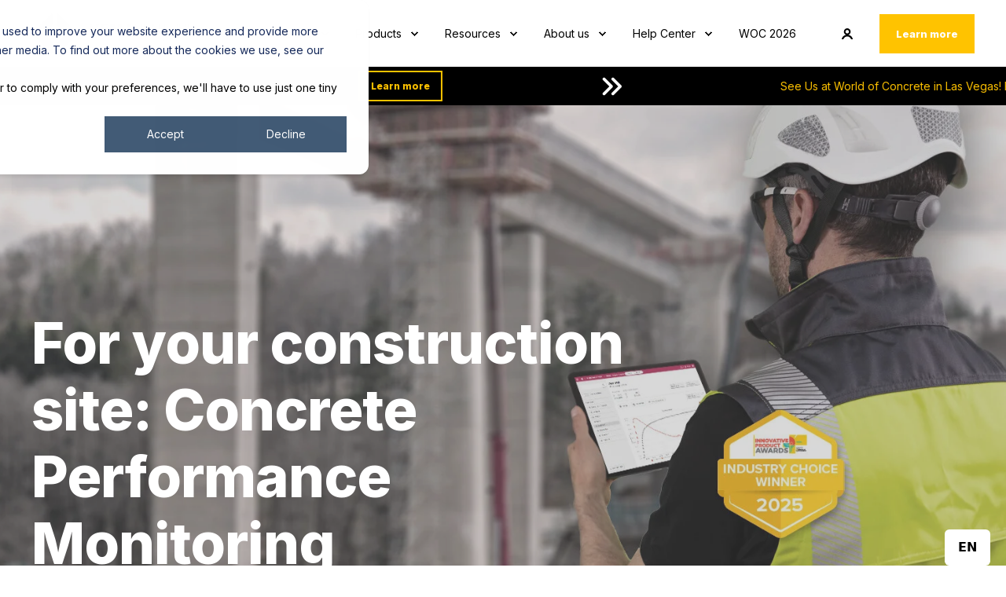

--- FILE ---
content_type: text/html; charset=UTF-8
request_url: https://vemaventuri.io/
body_size: 15501
content:
<!doctype html><html lang="en"><head>
    <meta charset="utf-8">
    <title>Home of VEMAVENTURI</title>
    <link rel="shortcut icon" href="https://vemaventuri.io/hubfs/S2337016_MAKE_Peri-VEMAVENTURI_LOGO_Bildmarke_schwarz_RGB.png">
    <meta name="description" content="Discover Vemaventuri's innovative sensor-powered solutions for real-time concrete quality monitoring. Elevate your construction projects with data-driven decisions. Get 24/7 data insights in the web application, revolutionizing your projects!">

    <style>@font-face {
        font-family: "Inter";
        font-weight: 100;
        font-style: normal;
        font-display: swap;
        src: url("/_hcms/googlefonts/Inter/100.woff2") format("woff2"), url("/_hcms/googlefonts/Inter/100.woff") format("woff"),
             url("/_hcms/googlefonts/Inter/regular.woff2") format("woff2"), url("/_hcms/googlefonts/Inter/regular.woff") format("woff");
    }
@font-face {
        font-family: "Inter";
        font-weight: 400;
        font-style: normal;
        font-display: swap;
        src: url("/_hcms/googlefonts/Inter/regular.woff2") format("woff2"), url("/_hcms/googlefonts/Inter/regular.woff") format("woff"),
             url("/_hcms/googlefonts/Inter/regular.woff2") format("woff2"), url("/_hcms/googlefonts/Inter/regular.woff") format("woff");
    }
@font-face {
        font-family: "Inter";
        font-weight: 800;
        font-style: normal;
        font-display: swap;
        src: url("/_hcms/googlefonts/Inter/800.woff2") format("woff2"), url("/_hcms/googlefonts/Inter/800.woff") format("woff"),
             url("/_hcms/googlefonts/Inter/regular.woff2") format("woff2"), url("/_hcms/googlefonts/Inter/regular.woff") format("woff");
    }
body {
                font-family: Inter;
            }
        @font-face {
        font-family: "Inter";
        font-weight: 100;
        font-style: normal;
        font-display: swap;
        src: url("/_hcms/googlefonts/Inter/100.woff2") format("woff2"), url("/_hcms/googlefonts/Inter/100.woff") format("woff"),
             url("/_hcms/googlefonts/Inter/regular.woff2") format("woff2"), url("/_hcms/googlefonts/Inter/regular.woff") format("woff");
    }
@font-face {
        font-family: "Inter";
        font-weight: 400;
        font-style: normal;
        font-display: swap;
        src: url("/_hcms/googlefonts/Inter/regular.woff2") format("woff2"), url("/_hcms/googlefonts/Inter/regular.woff") format("woff"),
             url("/_hcms/googlefonts/Inter/regular.woff2") format("woff2"), url("/_hcms/googlefonts/Inter/regular.woff") format("woff");
    }
@font-face {
        font-family: "Inter";
        font-weight: 800;
        font-style: normal;
        font-display: swap;
        src: url("/_hcms/googlefonts/Inter/800.woff2") format("woff2"), url("/_hcms/googlefonts/Inter/800.woff") format("woff"),
             url("/_hcms/googlefonts/Inter/regular.woff2") format("woff2"), url("/_hcms/googlefonts/Inter/regular.woff") format("woff");
    }
.pwr-header__skip {
                font-family: Inter;
            }</style>

    

    

    

    
        
        
    
    
<meta name="viewport" content="width=device-width, initial-scale=1">

    
    <meta property="og:description" content="Discover Vemaventuri's innovative sensor-powered solutions for real-time concrete quality monitoring. Elevate your construction projects with data-driven decisions. Get 24/7 data insights in the web application, revolutionizing your projects!">
    <meta property="og:title" content="Home of VEMAVENTURI">
    <meta name="twitter:description" content="Discover Vemaventuri's innovative sensor-powered solutions for real-time concrete quality monitoring. Elevate your construction projects with data-driven decisions. Get 24/7 data insights in the web application, revolutionizing your projects!">
    <meta name="twitter:title" content="Home of VEMAVENTURI">

    

    <script type="application/ld+json">
    {
        "@context": "https://schema.org",
        "@type": "Organization",
        "name": "Vemaventuri GmbH",
        "logo": { 
            "@type": "ImageObject",
            "url": "https://26578985.fs1.hubspotusercontent-eu1.net/hubfs/26578985/vemaventuri%20logo%202000x531px2000x531px.png"
        },
        "url": "https://vemaventuri.io",
        "address": {
            "@type": "PostalAddress",
            "addressCountry": "Deutschland",
            "addressRegion": "DE",
            "addressLocality": "Weißenhorn",
            "postalCode":"89264",
            "streetAddress": "Rudolf-Diesel-Straße 19"
        },
        "knowsLanguage": "en"
    }
</script>
    <style>
a.cta_button{-moz-box-sizing:content-box !important;-webkit-box-sizing:content-box !important;box-sizing:content-box !important;vertical-align:middle}.hs-breadcrumb-menu{list-style-type:none;margin:0px 0px 0px 0px;padding:0px 0px 0px 0px}.hs-breadcrumb-menu-item{float:left;padding:10px 0px 10px 10px}.hs-breadcrumb-menu-divider:before{content:'›';padding-left:10px}.hs-featured-image-link{border:0}.hs-featured-image{float:right;margin:0 0 20px 20px;max-width:50%}@media (max-width: 568px){.hs-featured-image{float:none;margin:0;width:100%;max-width:100%}}.hs-screen-reader-text{clip:rect(1px, 1px, 1px, 1px);height:1px;overflow:hidden;position:absolute !important;width:1px}
</style>

<link rel="stylesheet" href="https://vemaventuri.io/hubfs/hub_generated/template_assets/1/71737686006/1768598404660/template_pwr.min.css">

        <style>
            body {
                margin:0px;
            }
            img:not([src]):not([srcset]) {
                visibility:hidden;
            }
        </style>
    
<link class="hs-async-css" rel="preload" href="https://vemaventuri.io/hubfs/hub_generated/template_assets/1/71737686743/1768598378978/template_pwr-defer.min.css" as="style" onload="this.onload=null;this.rel='stylesheet'">
<noscript><link rel="stylesheet" href="https://vemaventuri.io/hubfs/hub_generated/template_assets/1/71737686743/1768598378978/template_pwr-defer.min.css"></noscript>
<link rel="stylesheet" href="https://vemaventuri.io/hubfs/hub_generated/template_assets/1/72278593751/1768598360300/template_child.min.css">
<style>#hs_cos_wrapper_header_page .pwr-header-logo,
#hs_cos_wrapper_header_page .pwr-header-logo__img {
  max-width:200px;
  height:auto;
}

@media (max-width:575px) {
  #hs_cos_wrapper_header_page .pwr-header-logo,
  #hs_cos_wrapper_header_page .pwr-header-logo__img { max-width:150px; }
}

#hs_cos_wrapper_header_page .scroll .pwr-header-logo,
#hs_cos_wrapper_header_page .scroll .pwr-header-logo__img--sticky {
  max-width:200px;
  height:auto;
}

@media (max-width:575px) {
  #hs_cos_wrapper_header_page .scroll .pwr-header-logo,
  #hs_cos_wrapper_header_page .scroll .pwr-header-logo__img--sticky { max-width:150px; }
}

#hs_cos_wrapper_header_page .pwr-header-logo img { vertical-align:middle; }
</style>
<link rel="stylesheet" href="https://vemaventuri.io/hubfs/hub_generated/template_assets/1/71737326572/1768598415401/template_pwr-burger.min.css" fetchpriority="low">
<link rel="stylesheet" href="https://vemaventuri.io/hubfs/hub_generated/template_assets/1/71737326579/1768598407585/template_scroll-shadow.min.css" fetchpriority="low">
<style>#hs_cos_wrapper_widget_1739181395010 .pwr-marquee__content:not(.pwr-marquee--visible) .pwr-marquee-outer-container { animation-play-state:paused; }

#hs_cos_wrapper_widget_1739181395010 .pwr-marquee-outer-container { animation:marqueespeed1 23s linear infinite; }

#hs_cos_wrapper_widget_1739181395010 .pwr-marquee-container>.pwr-marquee__item { padding:0 100px; }
</style>
<link class="hs-async-css" rel="preload" href="https://vemaventuri.io/hubfs/hub_generated/template_assets/1/192169583803/1768598390769/template_pwr-marquee.min.css" as="style" onload="this.onload=null;this.rel='stylesheet'">
<noscript><link rel="stylesheet" href="https://vemaventuri.io/hubfs/hub_generated/template_assets/1/192169583803/1768598390769/template_pwr-marquee.min.css"></noscript>
<style>#hs_cos_wrapper_widget_1739181395010 .pwr-sec--padding-t-custom { padding-top:5px; }

@media (max-width:767px) {
  #hs_cos_wrapper_widget_1739181395010 .pwr-sec--padding-t-custom { padding-top:5px; }
}

@media (max-width:575px) {
  #hs_cos_wrapper_widget_1739181395010 .pwr-sec--padding-t-custom { padding-top:5px; }
}
</style>
<style>#hs_cos_wrapper_widget_1739181395010 .pwr-sec--padding-b-custom { padding-bottom:5px; }

@media (max-width:767px) {
  #hs_cos_wrapper_widget_1739181395010 .pwr-sec--padding-b-custom { padding-bottom:5px; }
}

@media (max-width:575px) {
  #hs_cos_wrapper_widget_1739181395010 .pwr-sec--padding-b-custom { padding-bottom:5px; }
}
</style>
<style>#hs_cos_wrapper_widget_1739181395010 .pwr-marquee__item--icon:nth-child(3) svg {
  width:30px !important;
  height:auto;
}
</style>
<style>#hs_cos_wrapper_widget_1739181395010 .pwr-marquee__item--icon:nth-child(6) svg {
  width:30px !important;
  height:auto;
}
</style>
<link class="hs-async-css" rel="preload" href="https://vemaventuri.io/hubfs/hub_generated/template_assets/1/71737686503/1768598385164/template_pwr-sec-txt.min.css" as="style" onload="this.onload=null;this.rel='stylesheet'">
<noscript><link rel="stylesheet" href="https://vemaventuri.io/hubfs/hub_generated/template_assets/1/71737686503/1768598385164/template_pwr-sec-txt.min.css"></noscript>
<link class="hs-async-css" rel="preload" href="https://vemaventuri.io/hubfs/hub_generated/template_assets/1/71737686502/1768598381130/template_pwr-image.min.css" as="style" onload="this.onload=null;this.rel='stylesheet'">
<noscript><link rel="stylesheet" href="https://vemaventuri.io/hubfs/hub_generated/template_assets/1/71737686502/1768598381130/template_pwr-image.min.css"></noscript>
<link class="hs-async-css" rel="preload" href="https://vemaventuri.io/hubfs/hub_generated/template_assets/1/71737686520/1768598415013/template_pwr-touch.min.css" as="style" onload="this.onload=null;this.rel='stylesheet'" fetchpriority="low">
<noscript><link rel="stylesheet" href="https://vemaventuri.io/hubfs/hub_generated/template_assets/1/71737686520/1768598415013/template_pwr-touch.min.css"></noscript>
<link class="hs-async-css" rel="preload" href="https://vemaventuri.io/hubfs/hub_generated/template_assets/1/71737326833/1768598394501/template_pwr-sec-image.min.css" as="style" onload="this.onload=null;this.rel='stylesheet'">
<noscript><link rel="stylesheet" href="https://vemaventuri.io/hubfs/hub_generated/template_assets/1/71737326833/1768598394501/template_pwr-sec-image.min.css"></noscript>
<style></style>
<link class="hs-async-css" rel="preload" href="https://vemaventuri.io/hubfs/hub_generated/template_assets/1/71737326839/1768598400756/template_pwr-sec-images.min.css" as="style" onload="this.onload=null;this.rel='stylesheet'">
<noscript><link rel="stylesheet" href="https://vemaventuri.io/hubfs/hub_generated/template_assets/1/71737326839/1768598400756/template_pwr-sec-images.min.css"></noscript>
<link class="hs-async-css" rel="preload" href="https://vemaventuri.io/hubfs/hub_generated/template_assets/1/71737327065/1768598395993/template__swiper-bundle.min.css" as="style" onload="this.onload=null;this.rel='stylesheet'">
<noscript><link rel="stylesheet" href="https://vemaventuri.io/hubfs/hub_generated/template_assets/1/71737327065/1768598395993/template__swiper-bundle.min.css"></noscript>
<link class="hs-async-css" rel="preload" href="https://vemaventuri.io/hubfs/hub_generated/template_assets/1/71737326836/1768598362997/template_pwr-slider.min.css" as="style" onload="this.onload=null;this.rel='stylesheet'">
<noscript><link rel="stylesheet" href="https://vemaventuri.io/hubfs/hub_generated/template_assets/1/71737326836/1768598362997/template_pwr-slider.min.css"></noscript>
<link class="hs-async-css" rel="preload" href="https://vemaventuri.io/hubfs/hub_generated/template_assets/1/71737686515/1768598386983/template_pwr-sec-video.min.css" as="style" onload="this.onload=null;this.rel='stylesheet'">
<noscript><link rel="stylesheet" href="https://vemaventuri.io/hubfs/hub_generated/template_assets/1/71737686515/1768598386983/template_pwr-sec-video.min.css"></noscript>
<link class="hs-async-css" rel="preload" href="https://vemaventuri.io/hubfs/hub_generated/template_assets/1/71737686741/1768598374728/template__plyr.min.css" as="style" onload="this.onload=null;this.rel='stylesheet'">
<noscript><link rel="stylesheet" href="https://vemaventuri.io/hubfs/hub_generated/template_assets/1/71737686741/1768598374728/template__plyr.min.css"></noscript>
<link class="hs-async-css" rel="preload" href="https://vemaventuri.io/hubfs/hub_generated/template_assets/1/71737327062/1768598383222/template__glightbox.min.css" as="style" onload="this.onload=null;this.rel='stylesheet'" fetchpriority="low">
<noscript><link rel="stylesheet" href="https://vemaventuri.io/hubfs/hub_generated/template_assets/1/71737327062/1768598383222/template__glightbox.min.css"></noscript>
<link class="hs-async-css" rel="preload" href="https://vemaventuri.io/hubfs/hub_generated/template_assets/1/71737327034/1768598401393/template_pwr-sec-simple.min.css" as="style" onload="this.onload=null;this.rel='stylesheet'">
<noscript><link rel="stylesheet" href="https://vemaventuri.io/hubfs/hub_generated/template_assets/1/71737327034/1768598401393/template_pwr-sec-simple.min.css"></noscript>
<link class="hs-async-css" rel="preload" href="https://vemaventuri.io/hubfs/hub_generated/template_assets/1/71737686505/1768598405799/template_pwr-simple.min.css" as="style" onload="this.onload=null;this.rel='stylesheet'">
<noscript><link rel="stylesheet" href="https://vemaventuri.io/hubfs/hub_generated/template_assets/1/71737686505/1768598405799/template_pwr-simple.min.css"></noscript>
<link class="hs-async-css" rel="preload" href="https://vemaventuri.io/hubfs/hub_generated/template_assets/1/71737327036/1768598422822/template_pwr-sec-cta.min.css" as="style" onload="this.onload=null;this.rel='stylesheet'" fetchpriority="low">
<noscript><link rel="stylesheet" href="https://vemaventuri.io/hubfs/hub_generated/template_assets/1/71737327036/1768598422822/template_pwr-sec-cta.min.css"></noscript>
<link class="hs-async-css" rel="preload" href="https://vemaventuri.io/hubfs/hub_generated/template_assets/1/71737686212/1768598393391/template_pwr-footer.min.css" as="style" onload="this.onload=null;this.rel='stylesheet'" fetchpriority="low">
<noscript><link rel="stylesheet" href="https://vemaventuri.io/hubfs/hub_generated/template_assets/1/71737686212/1768598393391/template_pwr-footer.min.css"></noscript>
<link class="hs-async-css" rel="preload" href="https://vemaventuri.io/hubfs/hub_generated/template_assets/1/71737686202/1768598402789/template_pwr-social.min.css" as="style" onload="this.onload=null;this.rel='stylesheet'">
<noscript><link rel="stylesheet" href="https://vemaventuri.io/hubfs/hub_generated/template_assets/1/71737686202/1768598402789/template_pwr-social.min.css"></noscript>
<link class="hs-async-css" rel="preload" href="https://vemaventuri.io/hubfs/hub_generated/template_assets/1/71737327054/1768598378119/template_pwr-transitions.min.css" as="style" onload="this.onload=null;this.rel='stylesheet'">
<noscript><link rel="stylesheet" href="https://vemaventuri.io/hubfs/hub_generated/template_assets/1/71737327054/1768598378119/template_pwr-transitions.min.css"></noscript>
<link class="hs-async-css" rel="preload" href="https://vemaventuri.io/hubfs/hub_generated/template_assets/1/71737686744/1768598370802/template_custom-styles.min.css" as="style" onload="this.onload=null;this.rel='stylesheet'">
<noscript><link rel="stylesheet" href="https://vemaventuri.io/hubfs/hub_generated/template_assets/1/71737686744/1768598370802/template_custom-styles.min.css"></noscript>
<link class="hs-async-css" rel="preload" href="https://vemaventuri.io/hubfs/hub_generated/template_assets/1/72278593751/1768598360300/template_child.min.css" as="style" onload="this.onload=null;this.rel='stylesheet'">
<noscript><link rel="stylesheet" href="https://vemaventuri.io/hubfs/hub_generated/template_assets/1/72278593751/1768598360300/template_child.min.css"></noscript>
<!-- Editor Styles -->
<style id="hs_editor_style" type="text/css">
.header-below-all-row-0-force-full-width-section > .row-fluid {
  max-width: none !important;
}
.dnd_area-row-0-force-full-width-section > .row-fluid {
  max-width: none !important;
}
.dnd_area-row-1-max-width-section-centering > .row-fluid {
  max-width: 1200px !important;
  margin-left: auto !important;
  margin-right: auto !important;
}
.dnd_area-row-7-force-full-width-section > .row-fluid {
  max-width: none !important;
}
/* HubSpot Styles (default) */
.header-below-all-row-0-padding {
  padding-top: 0px !important;
  padding-bottom: 0px !important;
  padding-left: 0px !important;
  padding-right: 0px !important;
}
.dnd_area-row-0-padding {
  padding-top: 0px !important;
  padding-bottom: 0px !important;
  padding-left: 0px !important;
  padding-right: 0px !important;
}
.dnd_area-row-0-hidden {
  display: block !important;
}
.dnd_area-row-1-padding {
  padding-bottom: 0px !important;
}
.dnd_area-row-2-padding {
  padding-bottom: 40px !important;
}
.dnd_area-row-2-hidden {
  display: block !important;
}
.dnd_area-row-3-padding {
  padding-bottom: 40px !important;
}
.dnd_area-row-3-hidden {
  display: block !important;
}
.dnd_area-row-4-hidden {
  display: block !important;
}
.dnd_area-row-7-padding {
  padding-top: 0px !important;
  padding-bottom: 0px !important;
  padding-left: 0px !important;
  padding-right: 0px !important;
}
.widget_1688375007200-hidden {
  display: block !important;
}
.module_17455939540733-hidden {
  display: block !important;
}
</style>
    

    
<!--  Added by GoogleAnalytics4 integration -->
<script>
var _hsp = window._hsp = window._hsp || [];
window.dataLayer = window.dataLayer || [];
function gtag(){dataLayer.push(arguments);}

var useGoogleConsentModeV2 = true;
var waitForUpdateMillis = 1000;


if (!window._hsGoogleConsentRunOnce) {
  window._hsGoogleConsentRunOnce = true;

  gtag('consent', 'default', {
    'ad_storage': 'denied',
    'analytics_storage': 'denied',
    'ad_user_data': 'denied',
    'ad_personalization': 'denied',
    'wait_for_update': waitForUpdateMillis
  });

  if (useGoogleConsentModeV2) {
    _hsp.push(['useGoogleConsentModeV2'])
  } else {
    _hsp.push(['addPrivacyConsentListener', function(consent){
      var hasAnalyticsConsent = consent && (consent.allowed || (consent.categories && consent.categories.analytics));
      var hasAdsConsent = consent && (consent.allowed || (consent.categories && consent.categories.advertisement));

      gtag('consent', 'update', {
        'ad_storage': hasAdsConsent ? 'granted' : 'denied',
        'analytics_storage': hasAnalyticsConsent ? 'granted' : 'denied',
        'ad_user_data': hasAdsConsent ? 'granted' : 'denied',
        'ad_personalization': hasAdsConsent ? 'granted' : 'denied'
      });
    }]);
  }
}

gtag('js', new Date());
gtag('set', 'developer_id.dZTQ1Zm', true);
gtag('config', 'G-7L8XLHX22N');
</script>
<script async src="https://www.googletagmanager.com/gtag/js?id=G-7L8XLHX22N"></script>

<!-- /Added by GoogleAnalytics4 integration -->

    <link rel="canonical" href="https://vemaventuri.io">

<link rel="alternate" hreflang="en" href="https://vemaventuri.io">
<link rel="alternate" hreflang="sv" href="https://sv.vemaventuri.io">
<link rel="alternate" hreflang="de" href="https://de.vemaventuri.io">
<link rel="alternate" hreflang="fr" href="https://fr.vemaventuri.io">
<link rel="alternate" hreflang="es" href="https://es.vemaventuri.io">
<link rel="alternate" hreflang="it" href="https://it.vemaventuri.io">
<link rel="alternate" hreflang="ko" href="https://ko.vemaventuri.io">
<link rel="alternate" hreflang="pl" href="https://pl.vemaventuri.io">
<link rel="alternate" hreflang="ja" href="https://ja.vemaventuri.io">
<script type="text/javascript" src="https://cdn.weglot.com/weglot.min.js"></script>
<script>
    Weglot.initialize({
        api_key: 'wg_3788f500f2244a8e57bfc64fe12dffdc2'
    });
</script>
<!-- Start of HubSpot Embed Code -->
<script type="text/javascript" id="hs-script-loader" async defer src="//js-eu1.hs-scripts.com/26578985.js"></script>
<!-- End of HubSpot Embed Code -->
<!-- Google tag (gtag.js) event -->
<script>
  gtag('event', 'conversion_event_page_view', {
    // <event_parameters>
  });
</script>
<meta property="og:url" content="https://vemaventuri.io">
<meta name="twitter:card" content="summary">
<meta http-equiv="content-language" content="en">






  
  <meta name="generator" content="HubSpot"></head>
  <body>
    
    
    
    <div class="body-wrapper   hs-content-id-74859190999 hs-site-page page  
    pwr-v--47 line-numbers" data-aos-global-disable="phone" data-aos-global-offset="250" data-aos-global-delay="50" data-aos-global-duration="400"><div id="hs_cos_wrapper_page_settings" class="hs_cos_wrapper hs_cos_wrapper_widget hs_cos_wrapper_type_module" style="" data-hs-cos-general-type="widget" data-hs-cos-type="module"></div><div data-global-resource-path="POWER THEME child/templates/partials/header.html"><header class="header">

    
    <a href="#main-content" class="pwr-header__skip">Skip to content</a><div class="header__container"><div id="hs_cos_wrapper_header_page" class="hs_cos_wrapper hs_cos_wrapper_widget hs_cos_wrapper_type_module" style="" data-hs-cos-general-type="widget" data-hs-cos-type="module"><!-- templateType: none -->
<style>
    .pwr--page-editor-fix {
        max-height: 120px;
    }
 </style>



<div id="pwr-js-burger" class="pwr-burger closed vanilla pwr--light pwr--page-editor-fix ">
  <a href="#" id="pwr-js-burger__trigger-close" aria-label="Close Burger Menu" class="pwr-burger__trigger-close vanilla">
    Close <span class="pwr-burger__icon-close"></span>
  </a>
          
            
          
          <div class="pwr-burger__menu pwr-js-menu pwr-scroll-shadow__wrapper pwr-scroll-shadow__wrapper--vert pwr-scroll-shadow__root pwr-scroll-shadow__root--vert"><span id="hs_cos_wrapper_header_page_" class="hs_cos_wrapper hs_cos_wrapper_widget hs_cos_wrapper_type_menu" style="" data-hs-cos-general-type="widget" data-hs-cos-type="menu"><div id="hs_menu_wrapper_header_page_" class="hs-menu-wrapper active-branch no-flyouts hs-menu-flow-vertical" role="navigation" data-sitemap-name="default" data-menu-id="67300756963" aria-label="Navigation Menu">
 <ul role="menu">
  <li class="hs-menu-item hs-menu-depth-1 hs-item-has-children" role="none"><a href="javascript:;" aria-haspopup="true" aria-expanded="false" role="menuitem">Applications</a>
   <ul role="menu" class="hs-menu-children-wrapper">
    <li class="hs-menu-item hs-menu-depth-2" role="none"><a href="https://vemaventuri.io/concrete-maturity-monitoring" role="menuitem">Concrete Maturity Monitoring</a></li>
    <li class="hs-menu-item hs-menu-depth-2" role="none"><a href="https://vemaventuri.io/concrete-temperature-monitoring" role="menuitem">Concrete Temperature Monitoring</a></li>
    <li class="hs-menu-item hs-menu-depth-2" role="none"><a href="https://vemaventuri.io/concrete-pressure-monitoring" role="menuitem">Concrete Pressure Monitoring</a></li>
    <li class="hs-menu-item hs-menu-depth-2" role="none"><a href="https://vemaventuri.io/concrete-detection" role="menuitem">Concrete Detection</a></li>
    <li class="hs-menu-item hs-menu-depth-2" role="none"><a href="https://vemaventuri.io/concrete-compaction-monitoring" role="menuitem">Concrete Compaction Monitoring</a></li>
    <li class="hs-menu-item hs-menu-depth-2" role="none"><a href="https://vemaventuri.io/water-content-and-wc-ratio-determination-of-fresh-concrete" role="menuitem">Water Content &amp; w/c ratio Determination of Fresh Concrete</a></li>
   </ul></li>
  <li class="hs-menu-item hs-menu-depth-1 hs-item-has-children" role="none"><a href="javascript:;" aria-haspopup="true" aria-expanded="false" role="menuitem">Products</a>
   <ul role="menu" class="hs-menu-children-wrapper">
    <li class="hs-menu-item hs-menu-depth-2" role="none"><a href="https://vemaventuri.io/link-concrete-pressure-temperature-and-maturity-monitoring" role="menuitem">LINK - Pressure, Temperature and Maturity Monitoring</a></li>
    <li class="hs-menu-item hs-menu-depth-2" role="none"><a href="https://vemaventuri.io/temo-link-concrete-temperature-and-maturity-monitoring" role="menuitem">TEMO Link - Temperature and Maturity Monitoring</a></li>
    <li class="hs-menu-item hs-menu-depth-2" role="none"><a href="https://vemaventuri.io/temo-concrete-temperature-and-maturity-monitoring" role="menuitem">TEMO - Temperature and Maturity Monitoring</a></li>
    <li class="hs-menu-item hs-menu-depth-2" role="none"><a href="https://vemaventuri.io/premo-concrete-pressure-monitoring" role="menuitem">PREMO - Pressure Monitoring</a></li>
    <li class="hs-menu-item hs-menu-depth-2" role="none"><a href="https://vemaventuri.io/phono-concrete-detection-and-compaction-monitoring" role="menuitem">PHONO - Detection and Compaction Monitoring</a></li>
    <li class="hs-menu-item hs-menu-depth-2" role="none"><a href="https://vemaventuri.io/sono-water-content-determination-of-fresh-concrete" role="menuitem">SONO Hub - Water Content Determination</a></li>
   </ul></li>
  <li class="hs-menu-item hs-menu-depth-1 hs-item-has-children" role="none"><a href="javascript:;" aria-haspopup="true" aria-expanded="false" role="menuitem">Resources</a>
   <ul role="menu" class="hs-menu-children-wrapper">
    <li class="hs-menu-item hs-menu-depth-2" role="none"><a href="https://vemaventuri.io/references" role="menuitem">References</a></li>
    <li class="hs-menu-item hs-menu-depth-2" role="none"><a href="https://vemaventuri.io/benefitcalculator-us" role="menuitem">Benefit Calculator</a></li>
    <li class="hs-menu-item hs-menu-depth-2" role="none"><a href="https://vemaventuri.io/pricing" role="menuitem">Pricing</a></li>
    <li class="hs-menu-item hs-menu-depth-2" role="none"><a href="https://vemaventuri.io/news-and-knowledge" role="menuitem">News &amp; Knowledge</a></li>
    <li class="hs-menu-item hs-menu-depth-2" role="none"><a href="https://vemaventuri.io/newsletter-sign-up" role="menuitem">Newsletter sign up</a></li>
   </ul></li>
  <li class="hs-menu-item hs-menu-depth-1 hs-item-has-children" role="none"><a href="javascript:;" aria-haspopup="true" aria-expanded="false" role="menuitem">About us</a>
   <ul role="menu" class="hs-menu-children-wrapper">
    <li class="hs-menu-item hs-menu-depth-2" role="none"><a href="https://vemaventuri.io/about-us" role="menuitem">About us</a></li>
    <li class="hs-menu-item hs-menu-depth-2" role="none"><a href="https://vemaventuri.io/sustainability" role="menuitem">Sustainability</a></li>
    <li class="hs-menu-item hs-menu-depth-2" role="none"><a href="https://vemaventuri.io/career" role="menuitem">Career</a></li>
    <li class="hs-menu-item hs-menu-depth-2" role="none"><a href="https://vemaventuri.io/contact" role="menuitem">Contact</a></li>
   </ul></li>
  <li class="hs-menu-item hs-menu-depth-1 hs-item-has-children" role="none"><a href="https://vemaventuri.io/help-center" aria-haspopup="true" aria-expanded="false" role="menuitem">Help Center</a>
   <ul role="menu" class="hs-menu-children-wrapper">
    <li class="hs-menu-item hs-menu-depth-2" role="none"><a href="https://vemaventuri.io/support" role="menuitem">Support form</a></li>
    <li class="hs-menu-item hs-menu-depth-2" role="none"><a href="https://vemaventuri.io/technical-documents" role="menuitem">Documents</a></li>
    <li class="hs-menu-item hs-menu-depth-2" role="none"><a href="https://vemaventuri.io/faq" role="menuitem">FAQ</a></li>
    <li class="hs-menu-item hs-menu-depth-2" role="none"><a href="https://vemaventuri.io/quick-start-guides" role="menuitem">Quick Start Guides</a></li>
   </ul></li>
  <li class="hs-menu-item hs-menu-depth-1" role="none"><a href="https://vemaventuri.io/vemaventuri-at-world-of-concrete-2026" role="menuitem">WOC 2026</a></li>
 </ul>
</div></span></div><div class="pwr-burger-bottom-bar pwr-a11y-menu"><div class="pwr-burger-bottom-bar__item">
      <a href="https://insite.peri.app/home/34" target="_blank" rel="noopener" class="pwr-burger-bottom-bar__item-link ">
        <div class="pwr-header-right-bar__icon pwr-icon pwr--padding-r-sm">
          <svg version="1.0" xmlns="http://www.w3.org/2000/svg" viewbox="0 0 512 512" aria-hidden="true"><g id="login_layer"><path d="M256.5,0 C343.484848,0 414,70.5151519 414,157.5 C414,225.381882 371.055952,283.233644 310.853472,305.369671 C405.941247,324.417462 482.508742,392.460148 511.133552,481.012791 L511.986266,483.702453 L512.117544,484.140011 C516.2525,498.435318 505.338304,512.711592 490.19126,513 L489.730975,513 L451.24375,513 L450.835861,513 C441.336017,512.833307 432.946945,506.979891 429.53115,498.279181 L428.60754,495.849102 C402.770228,429.068974 336.637576,381.339644 258.860884,380.391735 L256.50048,380.377358 L254.11624,380.392027 C176.34096,381.349481 110.214572,429.085528 84.3845182,495.869544 L83.6141532,497.899104 L83.4708776,498.273853 C80.0571405,506.975725 71.6702786,512.830883 62.1709157,513 L61.7572106,513 L23.2699856,513 L22.8050633,513 C7.50587184,512.705751 -3.474386,498.14108 1.01367051,483.702453 C28.9470349,393.840059 106.097938,324.610344 202.144342,305.364424 C141.944048,283.233644 99,225.381882 99,157.5 C99,70.5151519 169.515152,0 256.5,0 Z M255.5,78 C210.764935,78 174.5,114.041078 174.5,158.5 C174.5,202.958922 210.764935,239 255.5,239 C300.235065,239 336.5,202.958922 336.5,158.5 C336.5,114.041078 300.235065,78 255.5,78 Z"></path></g></svg>
        </div>
        <span>LOGIN</span>
      </a>
    </div><div class="pwr-burger-bottom-bar__item pwr-cta pwr-cta--primary-solid  ">                   
        <a href="https://vemaventuri.io/schedule-a-demo?hsLang=en" class="pwr-cta_button " role="button">Learn more</a>
      </div></div>
</div><div id="pwr-header-fixed__spacer" class="pwr-header-fixed__spacer vanilla"></div><div id="pwr-header-fixed" class="pwr-header vanilla pwr-header-fixed  pwr--light  pwr-header--dark-on-scroll  pwr--page-editor-fix " data-mm-anim-fot-reveal="true" data-mm-anim-slide="true" data-mm-anim-fade="true">
  <div class="page-center pwr-header--padding">
    <div class="pwr-header-full pwr--clearfix">
      <div class="pwr-header-logo pwr-header-logo--has-sticky"><a class="pwr-header__logo-link" href="https://vemaventuri.io/?hsLang=en" aria-label="Back to Home">
        
        
        
        
            
            
            <img src="https://vemaventuri.io/hs-fs/hubfs/vemaventuri%20logo%202000x531px2000x531px.png?width=2000&amp;height=531&amp;name=vemaventuri%20logo%202000x531px2000x531px.png" alt="Vemaventuri Logo" class="pwr-header-logo__img" width="2000" height="531" srcset="https://vemaventuri.io/hs-fs/hubfs/vemaventuri%20logo%202000x531px2000x531px.png?width=1000&amp;height=266&amp;name=vemaventuri%20logo%202000x531px2000x531px.png 1000w, https://vemaventuri.io/hs-fs/hubfs/vemaventuri%20logo%202000x531px2000x531px.png?width=2000&amp;height=531&amp;name=vemaventuri%20logo%202000x531px2000x531px.png 2000w, https://vemaventuri.io/hs-fs/hubfs/vemaventuri%20logo%202000x531px2000x531px.png?width=3000&amp;height=797&amp;name=vemaventuri%20logo%202000x531px2000x531px.png 3000w, https://vemaventuri.io/hs-fs/hubfs/vemaventuri%20logo%202000x531px2000x531px.png?width=4000&amp;height=1062&amp;name=vemaventuri%20logo%202000x531px2000x531px.png 4000w, https://vemaventuri.io/hs-fs/hubfs/vemaventuri%20logo%202000x531px2000x531px.png?width=5000&amp;height=1328&amp;name=vemaventuri%20logo%202000x531px2000x531px.png 5000w, https://vemaventuri.io/hs-fs/hubfs/vemaventuri%20logo%202000x531px2000x531px.png?width=6000&amp;height=1593&amp;name=vemaventuri%20logo%202000x531px2000x531px.png 6000w" sizes="(max-width: 2000px) 100vw, 2000px"><img src="https://vemaventuri.io/hs-fs/hubfs/S2337016_MAKE_Peri-VEMAVENTURI_LOGO_Horizontal_Weiss_RGB.png?width=3455&amp;height=918&amp;name=S2337016_MAKE_Peri-VEMAVENTURI_LOGO_Horizontal_Weiss_RGB.png" alt="S2337016_MAKE_Peri-VEMAVENTURI_LOGO_Horizontal_Weiss_RGB" class="pwr-header-logo__img--sticky" width="3455" height="918" fetchpriority="low" decoding="async" srcset="https://vemaventuri.io/hs-fs/hubfs/S2337016_MAKE_Peri-VEMAVENTURI_LOGO_Horizontal_Weiss_RGB.png?width=1728&amp;height=459&amp;name=S2337016_MAKE_Peri-VEMAVENTURI_LOGO_Horizontal_Weiss_RGB.png 1728w, https://vemaventuri.io/hs-fs/hubfs/S2337016_MAKE_Peri-VEMAVENTURI_LOGO_Horizontal_Weiss_RGB.png?width=3455&amp;height=918&amp;name=S2337016_MAKE_Peri-VEMAVENTURI_LOGO_Horizontal_Weiss_RGB.png 3455w, https://vemaventuri.io/hs-fs/hubfs/S2337016_MAKE_Peri-VEMAVENTURI_LOGO_Horizontal_Weiss_RGB.png?width=5183&amp;height=1377&amp;name=S2337016_MAKE_Peri-VEMAVENTURI_LOGO_Horizontal_Weiss_RGB.png 5183w, https://vemaventuri.io/hs-fs/hubfs/S2337016_MAKE_Peri-VEMAVENTURI_LOGO_Horizontal_Weiss_RGB.png?width=6910&amp;height=1836&amp;name=S2337016_MAKE_Peri-VEMAVENTURI_LOGO_Horizontal_Weiss_RGB.png 6910w, https://vemaventuri.io/hs-fs/hubfs/S2337016_MAKE_Peri-VEMAVENTURI_LOGO_Horizontal_Weiss_RGB.png?width=8638&amp;height=2295&amp;name=S2337016_MAKE_Peri-VEMAVENTURI_LOGO_Horizontal_Weiss_RGB.png 8638w, https://vemaventuri.io/hs-fs/hubfs/S2337016_MAKE_Peri-VEMAVENTURI_LOGO_Horizontal_Weiss_RGB.png?width=10365&amp;height=2754&amp;name=S2337016_MAKE_Peri-VEMAVENTURI_LOGO_Horizontal_Weiss_RGB.png 10365w" sizes="(max-width: 3455px) 100vw, 3455px"></a>
      </div><div id="pwr-js-header__menu" class="pwr-header__menu    pwr-header__menu--dropdown " style="left: 21%;"><div class="pwr-js-menu"><span id="hs_cos_wrapper_header_page_" class="hs_cos_wrapper hs_cos_wrapper_widget hs_cos_wrapper_type_menu" style="" data-hs-cos-general-type="widget" data-hs-cos-type="menu"><div id="hs_menu_wrapper_header_page_" class="hs-menu-wrapper active-branch flyouts hs-menu-flow-horizontal" role="navigation" data-sitemap-name="default" data-menu-id="67300756963" aria-label="Navigation Menu">
 <ul role="menu">
  <li class="hs-menu-item hs-menu-depth-1 hs-item-has-children" role="none"><a href="javascript:;" aria-haspopup="true" aria-expanded="false" role="menuitem">Applications</a>
   <ul role="menu" class="hs-menu-children-wrapper">
    <li class="hs-menu-item hs-menu-depth-2" role="none"><a href="https://vemaventuri.io/concrete-maturity-monitoring" role="menuitem">Concrete Maturity Monitoring</a></li>
    <li class="hs-menu-item hs-menu-depth-2" role="none"><a href="https://vemaventuri.io/concrete-temperature-monitoring" role="menuitem">Concrete Temperature Monitoring</a></li>
    <li class="hs-menu-item hs-menu-depth-2" role="none"><a href="https://vemaventuri.io/concrete-pressure-monitoring" role="menuitem">Concrete Pressure Monitoring</a></li>
    <li class="hs-menu-item hs-menu-depth-2" role="none"><a href="https://vemaventuri.io/concrete-detection" role="menuitem">Concrete Detection</a></li>
    <li class="hs-menu-item hs-menu-depth-2" role="none"><a href="https://vemaventuri.io/concrete-compaction-monitoring" role="menuitem">Concrete Compaction Monitoring</a></li>
    <li class="hs-menu-item hs-menu-depth-2" role="none"><a href="https://vemaventuri.io/water-content-and-wc-ratio-determination-of-fresh-concrete" role="menuitem">Water Content &amp; w/c ratio Determination of Fresh Concrete</a></li>
   </ul></li>
  <li class="hs-menu-item hs-menu-depth-1 hs-item-has-children" role="none"><a href="javascript:;" aria-haspopup="true" aria-expanded="false" role="menuitem">Products</a>
   <ul role="menu" class="hs-menu-children-wrapper">
    <li class="hs-menu-item hs-menu-depth-2" role="none"><a href="https://vemaventuri.io/link-concrete-pressure-temperature-and-maturity-monitoring" role="menuitem">LINK - Pressure, Temperature and Maturity Monitoring</a></li>
    <li class="hs-menu-item hs-menu-depth-2" role="none"><a href="https://vemaventuri.io/temo-link-concrete-temperature-and-maturity-monitoring" role="menuitem">TEMO Link - Temperature and Maturity Monitoring</a></li>
    <li class="hs-menu-item hs-menu-depth-2" role="none"><a href="https://vemaventuri.io/temo-concrete-temperature-and-maturity-monitoring" role="menuitem">TEMO - Temperature and Maturity Monitoring</a></li>
    <li class="hs-menu-item hs-menu-depth-2" role="none"><a href="https://vemaventuri.io/premo-concrete-pressure-monitoring" role="menuitem">PREMO - Pressure Monitoring</a></li>
    <li class="hs-menu-item hs-menu-depth-2" role="none"><a href="https://vemaventuri.io/phono-concrete-detection-and-compaction-monitoring" role="menuitem">PHONO - Detection and Compaction Monitoring</a></li>
    <li class="hs-menu-item hs-menu-depth-2" role="none"><a href="https://vemaventuri.io/sono-water-content-determination-of-fresh-concrete" role="menuitem">SONO Hub - Water Content Determination</a></li>
   </ul></li>
  <li class="hs-menu-item hs-menu-depth-1 hs-item-has-children" role="none"><a href="javascript:;" aria-haspopup="true" aria-expanded="false" role="menuitem">Resources</a>
   <ul role="menu" class="hs-menu-children-wrapper">
    <li class="hs-menu-item hs-menu-depth-2" role="none"><a href="https://vemaventuri.io/references" role="menuitem">References</a></li>
    <li class="hs-menu-item hs-menu-depth-2" role="none"><a href="https://vemaventuri.io/benefitcalculator-us" role="menuitem">Benefit Calculator</a></li>
    <li class="hs-menu-item hs-menu-depth-2" role="none"><a href="https://vemaventuri.io/pricing" role="menuitem">Pricing</a></li>
    <li class="hs-menu-item hs-menu-depth-2" role="none"><a href="https://vemaventuri.io/news-and-knowledge" role="menuitem">News &amp; Knowledge</a></li>
    <li class="hs-menu-item hs-menu-depth-2" role="none"><a href="https://vemaventuri.io/newsletter-sign-up" role="menuitem">Newsletter sign up</a></li>
   </ul></li>
  <li class="hs-menu-item hs-menu-depth-1 hs-item-has-children" role="none"><a href="javascript:;" aria-haspopup="true" aria-expanded="false" role="menuitem">About us</a>
   <ul role="menu" class="hs-menu-children-wrapper">
    <li class="hs-menu-item hs-menu-depth-2" role="none"><a href="https://vemaventuri.io/about-us" role="menuitem">About us</a></li>
    <li class="hs-menu-item hs-menu-depth-2" role="none"><a href="https://vemaventuri.io/sustainability" role="menuitem">Sustainability</a></li>
    <li class="hs-menu-item hs-menu-depth-2" role="none"><a href="https://vemaventuri.io/career" role="menuitem">Career</a></li>
    <li class="hs-menu-item hs-menu-depth-2" role="none"><a href="https://vemaventuri.io/contact" role="menuitem">Contact</a></li>
   </ul></li>
  <li class="hs-menu-item hs-menu-depth-1 hs-item-has-children" role="none"><a href="https://vemaventuri.io/help-center" aria-haspopup="true" aria-expanded="false" role="menuitem">Help Center</a>
   <ul role="menu" class="hs-menu-children-wrapper">
    <li class="hs-menu-item hs-menu-depth-2" role="none"><a href="https://vemaventuri.io/support" role="menuitem">Support form</a></li>
    <li class="hs-menu-item hs-menu-depth-2" role="none"><a href="https://vemaventuri.io/technical-documents" role="menuitem">Documents</a></li>
    <li class="hs-menu-item hs-menu-depth-2" role="none"><a href="https://vemaventuri.io/faq" role="menuitem">FAQ</a></li>
    <li class="hs-menu-item hs-menu-depth-2" role="none"><a href="https://vemaventuri.io/quick-start-guides" role="menuitem">Quick Start Guides</a></li>
   </ul></li>
  <li class="hs-menu-item hs-menu-depth-1" role="none"><a href="https://vemaventuri.io/vemaventuri-at-world-of-concrete-2026" role="menuitem">WOC 2026</a></li>
 </ul>
</div></span></div></div><div id="pwr-js-header-right-bar" class="pwr-header-right-bar "><div class="pwr-header-right-bar__item pwr-header-right-bar__login focus-target__icon">
          <a href="https://insite.peri.app/home/34" target="_blank" rel="noopener" aria-label="Login" class="pwr-header-right-bar__link ">
            <div class="pwr-header-right-bar__icon pwr-icon">
              <svg version="1.0" xmlns="http://www.w3.org/2000/svg" viewbox="0 0 512 512" aria-hidden="true"><g id="login_layer"><path d="M256.5,0 C343.484848,0 414,70.5151519 414,157.5 C414,225.381882 371.055952,283.233644 310.853472,305.369671 C405.941247,324.417462 482.508742,392.460148 511.133552,481.012791 L511.986266,483.702453 L512.117544,484.140011 C516.2525,498.435318 505.338304,512.711592 490.19126,513 L489.730975,513 L451.24375,513 L450.835861,513 C441.336017,512.833307 432.946945,506.979891 429.53115,498.279181 L428.60754,495.849102 C402.770228,429.068974 336.637576,381.339644 258.860884,380.391735 L256.50048,380.377358 L254.11624,380.392027 C176.34096,381.349481 110.214572,429.085528 84.3845182,495.869544 L83.6141532,497.899104 L83.4708776,498.273853 C80.0571405,506.975725 71.6702786,512.830883 62.1709157,513 L61.7572106,513 L23.2699856,513 L22.8050633,513 C7.50587184,512.705751 -3.474386,498.14108 1.01367051,483.702453 C28.9470349,393.840059 106.097938,324.610344 202.144342,305.364424 C141.944048,283.233644 99,225.381882 99,157.5 C99,70.5151519 169.515152,0 256.5,0 Z M255.5,78 C210.764935,78 174.5,114.041078 174.5,158.5 C174.5,202.958922 210.764935,239 255.5,239 C300.235065,239 336.5,202.958922 336.5,158.5 C336.5,114.041078 300.235065,78 255.5,78 Z"></path></g></svg>
            </div>
          </a>
        </div><div class="pwr-header-right-bar__item pwr-header-right-bar__cta pwr-cta pwr-cta--primary-solid  ">
            <a href="https://vemaventuri.io/schedule-a-demo?hsLang=en" class="pwr-cta_button " role="button">Learn more</a>
          </div></div><a href="#" id="pwr-js-burger__trigger-open" aria-label="Open Burger Menu" " class="pwr-burger__trigger-open vanilla keyboard-clickable  pwr-burger__trigger-open--mobile-only">
        <div class="pwr-burger__icon-open">
          <span></span>
        </div>
      </a></div>
  </div></div></div></div>

    <div class="container-fluid header-bottom__container">
<div class="row-fluid-wrapper">
<div class="row-fluid">
<div class="span12 widget-span widget-type-cell " style="" data-widget-type="cell" data-x="0" data-w="12">

<div class="row-fluid-wrapper row-depth-1 row-number-1 header-below-all-row-0-force-full-width-section dnd-section header-below-all-row-0-padding">
<div class="row-fluid ">
<div class="span12 widget-span widget-type-cell dnd-column" style="" data-widget-type="cell" data-x="0" data-w="12">

<div class="row-fluid-wrapper row-depth-1 row-number-2 dnd-row">
<div class="row-fluid ">
<div class="span12 widget-span widget-type-custom_widget dnd-module" style="" data-widget-type="custom_widget" data-x="0" data-w="12">
<div id="hs_cos_wrapper_widget_1739181395010" class="hs_cos_wrapper hs_cos_wrapper_widget hs_cos_wrapper_type_module" style="" data-hs-cos-general-type="widget" data-hs-cos-type="module">
    
    
    
<div class="pwr-marquee vanilla pwr--dark pwr-sec--padding-t-custom pwr-sec--padding-b-custom pwr--margin-t-0 pwr--margin-b-0     lazyload" style="">
    
    

    
    

    <div class="pwr-marquee__content  ">
        <div class="pwr-marquee-outer-container  ">
            <div class="pwr-marquee-container"><a href="https://vemaventuri.io/pouring-concrete-in-cold-conditions?hsLang=en" class="pwr-marquee__item pwr-marquee__item--txt "><div style="font-size:14px;font-family:var(--ff-base);font-weight:400" class="pwr-marquee-item__child pwr-heading-style--custom"> 	Discover how concrete monitoring transforms winter challenges into opportunities... </div></a><div class="pwr-marquee__item pwr-marquee__item--button"><div class="pwr-marquee-item__child pwr-cta pwr-cta--primary-border pwr-cta--small"><a href="https://vemaventuri.io/pouring-concrete-in-cold-conditions?hsLang=en" class="cta_button " role="button">Learn more</a></div></div><div class="pwr-marquee__item pwr-marquee__item--icon"><span id="hs_cos_wrapper_widget_1739181395010_" class="hs_cos_wrapper hs_cos_wrapper_widget hs_cos_wrapper_type_icon" style="" data-hs-cos-general-type="widget" data-hs-cos-type="icon"><svg version="1.0" xmlns="http://www.w3.org/2000/svg" viewbox="0 0 512 512" aria-hidden="true"><g id="Angles Right1_layer"><path d="M470.6 278.6c12.5-12.5 12.5-32.8 0-45.3l-160-160c-12.5-12.5-32.8-12.5-45.3 0s-12.5 32.8 0 45.3L402.7 256 265.4 393.4c-12.5 12.5-12.5 32.8 0 45.3s32.8 12.5 45.3 0l160-160zm-352 160l160-160c12.5-12.5 12.5-32.8 0-45.3l-160-160c-12.5-12.5-32.8-12.5-45.3 0s-12.5 32.8 0 45.3L210.7 256 73.4 393.4c-12.5 12.5-12.5 32.8 0 45.3s32.8 12.5 45.3 0z" /></g></svg></span></div><a href="https://vemaventuri.io/vemaventuri-at-world-of-concrete-2026?hsLang=en" class="pwr-marquee__item pwr-marquee__item--txt "><div style="font-size:14px;font-family:var(--ff-base);font-weight:400" class="pwr-marquee-item__child pwr-heading-style--custom"> 	See Us at World of Concrete in Las Vegas! Booth N1971 </div></a><div class="pwr-marquee__item pwr-marquee__item--button"><div class="pwr-marquee-item__child pwr-cta pwr-cta--primary-solid pwr-cta--small"><a href="https://vemaventuri.io/vemaventuri-at-world-of-concrete-2026?hsLang=en" class="cta_button " role="button">Show Highlights</a></div></div><div class="pwr-marquee__item pwr-marquee__item--icon"><span id="hs_cos_wrapper_widget_1739181395010_" class="hs_cos_wrapper hs_cos_wrapper_widget hs_cos_wrapper_type_icon" style="" data-hs-cos-general-type="widget" data-hs-cos-type="icon"><svg version="1.0" xmlns="http://www.w3.org/2000/svg" viewbox="0 0 512 512" aria-hidden="true"><g id="Angles Right2_layer"><path d="M470.6 278.6c12.5-12.5 12.5-32.8 0-45.3l-160-160c-12.5-12.5-32.8-12.5-45.3 0s-12.5 32.8 0 45.3L402.7 256 265.4 393.4c-12.5 12.5-12.5 32.8 0 45.3s32.8 12.5 45.3 0l160-160zm-352 160l160-160c12.5-12.5 12.5-32.8 0-45.3l-160-160c-12.5-12.5-32.8-12.5-45.3 0s-12.5 32.8 0 45.3L210.7 256 73.4 393.4c-12.5 12.5-12.5 32.8 0 45.3s32.8 12.5 45.3 0z" /></g></svg></span></div></div>
            <div class="pwr-marquee-container"><a href="https://vemaventuri.io/pouring-concrete-in-cold-conditions?hsLang=en" class="pwr-marquee__item pwr-marquee__item--txt "><div style="font-size:14px;font-family:var(--ff-base);font-weight:400" class="pwr-marquee-item__child pwr-heading-style--custom"> 	Discover how concrete monitoring transforms winter challenges into opportunities... </div></a><div class="pwr-marquee__item pwr-marquee__item--button"><div class="pwr-marquee-item__child pwr-cta pwr-cta--primary-border pwr-cta--small"><a href="https://vemaventuri.io/pouring-concrete-in-cold-conditions?hsLang=en" class="cta_button " role="button">Learn more</a></div></div><div class="pwr-marquee__item pwr-marquee__item--icon"><span id="hs_cos_wrapper_widget_1739181395010_" class="hs_cos_wrapper hs_cos_wrapper_widget hs_cos_wrapper_type_icon" style="" data-hs-cos-general-type="widget" data-hs-cos-type="icon"><svg version="1.0" xmlns="http://www.w3.org/2000/svg" viewbox="0 0 512 512" aria-hidden="true"><g id="Angles Right3_layer"><path d="M470.6 278.6c12.5-12.5 12.5-32.8 0-45.3l-160-160c-12.5-12.5-32.8-12.5-45.3 0s-12.5 32.8 0 45.3L402.7 256 265.4 393.4c-12.5 12.5-12.5 32.8 0 45.3s32.8 12.5 45.3 0l160-160zm-352 160l160-160c12.5-12.5 12.5-32.8 0-45.3l-160-160c-12.5-12.5-32.8-12.5-45.3 0s-12.5 32.8 0 45.3L210.7 256 73.4 393.4c-12.5 12.5-12.5 32.8 0 45.3s32.8 12.5 45.3 0z" /></g></svg></span></div><a href="https://vemaventuri.io/vemaventuri-at-world-of-concrete-2026?hsLang=en" class="pwr-marquee__item pwr-marquee__item--txt "><div style="font-size:14px;font-family:var(--ff-base);font-weight:400" class="pwr-marquee-item__child pwr-heading-style--custom"> 	See Us at World of Concrete in Las Vegas! Booth N1971 </div></a><div class="pwr-marquee__item pwr-marquee__item--button"><div class="pwr-marquee-item__child pwr-cta pwr-cta--primary-solid pwr-cta--small"><a href="https://vemaventuri.io/vemaventuri-at-world-of-concrete-2026?hsLang=en" class="cta_button " role="button">Show Highlights</a></div></div><div class="pwr-marquee__item pwr-marquee__item--icon"><span id="hs_cos_wrapper_widget_1739181395010_" class="hs_cos_wrapper hs_cos_wrapper_widget hs_cos_wrapper_type_icon" style="" data-hs-cos-general-type="widget" data-hs-cos-type="icon"><svg version="1.0" xmlns="http://www.w3.org/2000/svg" viewbox="0 0 512 512" aria-hidden="true"><g id="Angles Right4_layer"><path d="M470.6 278.6c12.5-12.5 12.5-32.8 0-45.3l-160-160c-12.5-12.5-32.8-12.5-45.3 0s-12.5 32.8 0 45.3L402.7 256 265.4 393.4c-12.5 12.5-12.5 32.8 0 45.3s32.8 12.5 45.3 0l160-160zm-352 160l160-160c12.5-12.5 12.5-32.8 0-45.3l-160-160c-12.5-12.5-32.8-12.5-45.3 0s-12.5 32.8 0 45.3L210.7 256 73.4 393.4c-12.5 12.5-12.5 32.8 0 45.3s32.8 12.5 45.3 0z" /></g></svg></span></div></div>
            <div class="pwr-marquee-container"><a href="https://vemaventuri.io/pouring-concrete-in-cold-conditions?hsLang=en" class="pwr-marquee__item pwr-marquee__item--txt "><div style="font-size:14px;font-family:var(--ff-base);font-weight:400" class="pwr-marquee-item__child pwr-heading-style--custom"> 	Discover how concrete monitoring transforms winter challenges into opportunities... </div></a><div class="pwr-marquee__item pwr-marquee__item--button"><div class="pwr-marquee-item__child pwr-cta pwr-cta--primary-border pwr-cta--small"><a href="https://vemaventuri.io/pouring-concrete-in-cold-conditions?hsLang=en" class="cta_button " role="button">Learn more</a></div></div><div class="pwr-marquee__item pwr-marquee__item--icon"><span id="hs_cos_wrapper_widget_1739181395010_" class="hs_cos_wrapper hs_cos_wrapper_widget hs_cos_wrapper_type_icon" style="" data-hs-cos-general-type="widget" data-hs-cos-type="icon"><svg version="1.0" xmlns="http://www.w3.org/2000/svg" viewbox="0 0 512 512" aria-hidden="true"><g id="Angles Right5_layer"><path d="M470.6 278.6c12.5-12.5 12.5-32.8 0-45.3l-160-160c-12.5-12.5-32.8-12.5-45.3 0s-12.5 32.8 0 45.3L402.7 256 265.4 393.4c-12.5 12.5-12.5 32.8 0 45.3s32.8 12.5 45.3 0l160-160zm-352 160l160-160c12.5-12.5 12.5-32.8 0-45.3l-160-160c-12.5-12.5-32.8-12.5-45.3 0s-12.5 32.8 0 45.3L210.7 256 73.4 393.4c-12.5 12.5-12.5 32.8 0 45.3s32.8 12.5 45.3 0z" /></g></svg></span></div><a href="https://vemaventuri.io/vemaventuri-at-world-of-concrete-2026?hsLang=en" class="pwr-marquee__item pwr-marquee__item--txt "><div style="font-size:14px;font-family:var(--ff-base);font-weight:400" class="pwr-marquee-item__child pwr-heading-style--custom"> 	See Us at World of Concrete in Las Vegas! Booth N1971 </div></a><div class="pwr-marquee__item pwr-marquee__item--button"><div class="pwr-marquee-item__child pwr-cta pwr-cta--primary-solid pwr-cta--small"><a href="https://vemaventuri.io/vemaventuri-at-world-of-concrete-2026?hsLang=en" class="cta_button " role="button">Show Highlights</a></div></div><div class="pwr-marquee__item pwr-marquee__item--icon"><span id="hs_cos_wrapper_widget_1739181395010_" class="hs_cos_wrapper hs_cos_wrapper_widget hs_cos_wrapper_type_icon" style="" data-hs-cos-general-type="widget" data-hs-cos-type="icon"><svg version="1.0" xmlns="http://www.w3.org/2000/svg" viewbox="0 0 512 512" aria-hidden="true"><g id="Angles Right6_layer"><path d="M470.6 278.6c12.5-12.5 12.5-32.8 0-45.3l-160-160c-12.5-12.5-32.8-12.5-45.3 0s-12.5 32.8 0 45.3L402.7 256 265.4 393.4c-12.5 12.5-12.5 32.8 0 45.3s32.8 12.5 45.3 0l160-160zm-352 160l160-160c12.5-12.5 12.5-32.8 0-45.3l-160-160c-12.5-12.5-32.8-12.5-45.3 0s-12.5 32.8 0 45.3L210.7 256 73.4 393.4c-12.5 12.5-12.5 32.8 0 45.3s32.8 12.5 45.3 0z" /></g></svg></span></div></div>
            <div class="pwr-marquee-container"><a href="https://vemaventuri.io/pouring-concrete-in-cold-conditions?hsLang=en" class="pwr-marquee__item pwr-marquee__item--txt "><div style="font-size:14px;font-family:var(--ff-base);font-weight:400" class="pwr-marquee-item__child pwr-heading-style--custom"> 	Discover how concrete monitoring transforms winter challenges into opportunities... </div></a><div class="pwr-marquee__item pwr-marquee__item--button"><div class="pwr-marquee-item__child pwr-cta pwr-cta--primary-border pwr-cta--small"><a href="https://vemaventuri.io/pouring-concrete-in-cold-conditions?hsLang=en" class="cta_button " role="button">Learn more</a></div></div><div class="pwr-marquee__item pwr-marquee__item--icon"><span id="hs_cos_wrapper_widget_1739181395010_" class="hs_cos_wrapper hs_cos_wrapper_widget hs_cos_wrapper_type_icon" style="" data-hs-cos-general-type="widget" data-hs-cos-type="icon"><svg version="1.0" xmlns="http://www.w3.org/2000/svg" viewbox="0 0 512 512" aria-hidden="true"><g id="Angles Right7_layer"><path d="M470.6 278.6c12.5-12.5 12.5-32.8 0-45.3l-160-160c-12.5-12.5-32.8-12.5-45.3 0s-12.5 32.8 0 45.3L402.7 256 265.4 393.4c-12.5 12.5-12.5 32.8 0 45.3s32.8 12.5 45.3 0l160-160zm-352 160l160-160c12.5-12.5 12.5-32.8 0-45.3l-160-160c-12.5-12.5-32.8-12.5-45.3 0s-12.5 32.8 0 45.3L210.7 256 73.4 393.4c-12.5 12.5-12.5 32.8 0 45.3s32.8 12.5 45.3 0z" /></g></svg></span></div><a href="https://vemaventuri.io/vemaventuri-at-world-of-concrete-2026?hsLang=en" class="pwr-marquee__item pwr-marquee__item--txt "><div style="font-size:14px;font-family:var(--ff-base);font-weight:400" class="pwr-marquee-item__child pwr-heading-style--custom"> 	See Us at World of Concrete in Las Vegas! Booth N1971 </div></a><div class="pwr-marquee__item pwr-marquee__item--button"><div class="pwr-marquee-item__child pwr-cta pwr-cta--primary-solid pwr-cta--small"><a href="https://vemaventuri.io/vemaventuri-at-world-of-concrete-2026?hsLang=en" class="cta_button " role="button">Show Highlights</a></div></div><div class="pwr-marquee__item pwr-marquee__item--icon"><span id="hs_cos_wrapper_widget_1739181395010_" class="hs_cos_wrapper hs_cos_wrapper_widget hs_cos_wrapper_type_icon" style="" data-hs-cos-general-type="widget" data-hs-cos-type="icon"><svg version="1.0" xmlns="http://www.w3.org/2000/svg" viewbox="0 0 512 512" aria-hidden="true"><g id="Angles Right8_layer"><path d="M470.6 278.6c12.5-12.5 12.5-32.8 0-45.3l-160-160c-12.5-12.5-32.8-12.5-45.3 0s-12.5 32.8 0 45.3L402.7 256 265.4 393.4c-12.5 12.5-12.5 32.8 0 45.3s32.8 12.5 45.3 0l160-160zm-352 160l160-160c12.5-12.5 12.5-32.8 0-45.3l-160-160c-12.5-12.5-32.8-12.5-45.3 0s-12.5 32.8 0 45.3L210.7 256 73.4 393.4c-12.5 12.5-12.5 32.8 0 45.3s32.8 12.5 45.3 0z" /></g></svg></span></div></div>
            <div class="pwr-marquee-container"><a href="https://vemaventuri.io/pouring-concrete-in-cold-conditions?hsLang=en" class="pwr-marquee__item pwr-marquee__item--txt "><div style="font-size:14px;font-family:var(--ff-base);font-weight:400" class="pwr-marquee-item__child pwr-heading-style--custom"> 	Discover how concrete monitoring transforms winter challenges into opportunities... </div></a><div class="pwr-marquee__item pwr-marquee__item--button"><div class="pwr-marquee-item__child pwr-cta pwr-cta--primary-border pwr-cta--small"><a href="https://vemaventuri.io/pouring-concrete-in-cold-conditions?hsLang=en" class="cta_button " role="button">Learn more</a></div></div><div class="pwr-marquee__item pwr-marquee__item--icon"><span id="hs_cos_wrapper_widget_1739181395010_" class="hs_cos_wrapper hs_cos_wrapper_widget hs_cos_wrapper_type_icon" style="" data-hs-cos-general-type="widget" data-hs-cos-type="icon"><svg version="1.0" xmlns="http://www.w3.org/2000/svg" viewbox="0 0 512 512" aria-hidden="true"><g id="Angles Right9_layer"><path d="M470.6 278.6c12.5-12.5 12.5-32.8 0-45.3l-160-160c-12.5-12.5-32.8-12.5-45.3 0s-12.5 32.8 0 45.3L402.7 256 265.4 393.4c-12.5 12.5-12.5 32.8 0 45.3s32.8 12.5 45.3 0l160-160zm-352 160l160-160c12.5-12.5 12.5-32.8 0-45.3l-160-160c-12.5-12.5-32.8-12.5-45.3 0s-12.5 32.8 0 45.3L210.7 256 73.4 393.4c-12.5 12.5-12.5 32.8 0 45.3s32.8 12.5 45.3 0z" /></g></svg></span></div><a href="https://vemaventuri.io/vemaventuri-at-world-of-concrete-2026?hsLang=en" class="pwr-marquee__item pwr-marquee__item--txt "><div style="font-size:14px;font-family:var(--ff-base);font-weight:400" class="pwr-marquee-item__child pwr-heading-style--custom"> 	See Us at World of Concrete in Las Vegas! Booth N1971 </div></a><div class="pwr-marquee__item pwr-marquee__item--button"><div class="pwr-marquee-item__child pwr-cta pwr-cta--primary-solid pwr-cta--small"><a href="https://vemaventuri.io/vemaventuri-at-world-of-concrete-2026?hsLang=en" class="cta_button " role="button">Show Highlights</a></div></div><div class="pwr-marquee__item pwr-marquee__item--icon"><span id="hs_cos_wrapper_widget_1739181395010_" class="hs_cos_wrapper hs_cos_wrapper_widget hs_cos_wrapper_type_icon" style="" data-hs-cos-general-type="widget" data-hs-cos-type="icon"><svg version="1.0" xmlns="http://www.w3.org/2000/svg" viewbox="0 0 512 512" aria-hidden="true"><g id="Angles Right10_layer"><path d="M470.6 278.6c12.5-12.5 12.5-32.8 0-45.3l-160-160c-12.5-12.5-32.8-12.5-45.3 0s-12.5 32.8 0 45.3L402.7 256 265.4 393.4c-12.5 12.5-12.5 32.8 0 45.3s32.8 12.5 45.3 0l160-160zm-352 160l160-160c12.5-12.5 12.5-32.8 0-45.3l-160-160c-12.5-12.5-32.8-12.5-45.3 0s-12.5 32.8 0 45.3L210.7 256 73.4 393.4c-12.5 12.5-12.5 32.8 0 45.3s32.8 12.5 45.3 0z" /></g></svg></span></div></div>
            <div class="pwr-marquee-container"><a href="https://vemaventuri.io/pouring-concrete-in-cold-conditions?hsLang=en" class="pwr-marquee__item pwr-marquee__item--txt "><div style="font-size:14px;font-family:var(--ff-base);font-weight:400" class="pwr-marquee-item__child pwr-heading-style--custom"> 	Discover how concrete monitoring transforms winter challenges into opportunities... </div></a><div class="pwr-marquee__item pwr-marquee__item--button"><div class="pwr-marquee-item__child pwr-cta pwr-cta--primary-border pwr-cta--small"><a href="https://vemaventuri.io/pouring-concrete-in-cold-conditions?hsLang=en" class="cta_button " role="button">Learn more</a></div></div><div class="pwr-marquee__item pwr-marquee__item--icon"><span id="hs_cos_wrapper_widget_1739181395010_" class="hs_cos_wrapper hs_cos_wrapper_widget hs_cos_wrapper_type_icon" style="" data-hs-cos-general-type="widget" data-hs-cos-type="icon"><svg version="1.0" xmlns="http://www.w3.org/2000/svg" viewbox="0 0 512 512" aria-hidden="true"><g id="Angles Right11_layer"><path d="M470.6 278.6c12.5-12.5 12.5-32.8 0-45.3l-160-160c-12.5-12.5-32.8-12.5-45.3 0s-12.5 32.8 0 45.3L402.7 256 265.4 393.4c-12.5 12.5-12.5 32.8 0 45.3s32.8 12.5 45.3 0l160-160zm-352 160l160-160c12.5-12.5 12.5-32.8 0-45.3l-160-160c-12.5-12.5-32.8-12.5-45.3 0s-12.5 32.8 0 45.3L210.7 256 73.4 393.4c-12.5 12.5-12.5 32.8 0 45.3s32.8 12.5 45.3 0z" /></g></svg></span></div><a href="https://vemaventuri.io/vemaventuri-at-world-of-concrete-2026?hsLang=en" class="pwr-marquee__item pwr-marquee__item--txt "><div style="font-size:14px;font-family:var(--ff-base);font-weight:400" class="pwr-marquee-item__child pwr-heading-style--custom"> 	See Us at World of Concrete in Las Vegas! Booth N1971 </div></a><div class="pwr-marquee__item pwr-marquee__item--button"><div class="pwr-marquee-item__child pwr-cta pwr-cta--primary-solid pwr-cta--small"><a href="https://vemaventuri.io/vemaventuri-at-world-of-concrete-2026?hsLang=en" class="cta_button " role="button">Show Highlights</a></div></div><div class="pwr-marquee__item pwr-marquee__item--icon"><span id="hs_cos_wrapper_widget_1739181395010_" class="hs_cos_wrapper hs_cos_wrapper_widget hs_cos_wrapper_type_icon" style="" data-hs-cos-general-type="widget" data-hs-cos-type="icon"><svg version="1.0" xmlns="http://www.w3.org/2000/svg" viewbox="0 0 512 512" aria-hidden="true"><g id="Angles Right12_layer"><path d="M470.6 278.6c12.5-12.5 12.5-32.8 0-45.3l-160-160c-12.5-12.5-32.8-12.5-45.3 0s-12.5 32.8 0 45.3L402.7 256 265.4 393.4c-12.5 12.5-12.5 32.8 0 45.3s32.8 12.5 45.3 0l160-160zm-352 160l160-160c12.5-12.5 12.5-32.8 0-45.3l-160-160c-12.5-12.5-32.8-12.5-45.3 0s-12.5 32.8 0 45.3L210.7 256 73.4 393.4c-12.5 12.5-12.5 32.8 0 45.3s32.8 12.5 45.3 0z" /></g></svg></span></div></div></div>
        
    </div>

    
    
</div></div>

</div><!--end widget-span -->
</div><!--end row-->
</div><!--end row-wrapper -->

</div><!--end widget-span -->
</div><!--end row-->
</div><!--end row-wrapper -->

</div><!--end widget-span -->
</div>
</div>
</div>

</header></div><main id="main-content" class="body-container-wrapper">
    <div class="body-container"><div class="container-fluid">
<div class="row-fluid-wrapper">
<div class="row-fluid">
<div class="span12 widget-span widget-type-cell " style="" data-widget-type="cell" data-x="0" data-w="12">

<div class="row-fluid-wrapper row-depth-1 row-number-1 dnd_area-row-0-force-full-width-section dnd-section dnd_area-row-0-padding dnd_area-row-0-hidden">
<div class="row-fluid ">
<div class="span12 widget-span widget-type-custom_widget dnd-module" style="" data-widget-type="custom_widget" data-x="0" data-w="12">
<div id="hs_cos_wrapper_dnd_area-module-1" class="hs_cos_wrapper hs_cos_wrapper_widget hs_cos_wrapper_type_module" style="" data-hs-cos-general-type="widget" data-hs-cos-type="module"><div class="pwr-hero vanilla pwr-hero--large  pwr--dark pwr--margin-t-0 pwr--margin-b-0    lazyload" style="background-color: transparent; "><picture class="pwr--abs-full pwr-bg"><source srcset="https://vemaventuri.io/hs-fs/hubfs/Zeichenfl%C3%A4che%201.jpg?width=300&amp;name=Zeichenfl%C3%A4che%201.jpg 300w, https://vemaventuri.io/hs-fs/hubfs/Zeichenfl%C3%A4che%201.jpg?width=575&amp;name=Zeichenfl%C3%A4che%201.jpg 575w, https://vemaventuri.io/hs-fs/hubfs/Zeichenfl%C3%A4che%201.jpg?width=767&amp;name=Zeichenfl%C3%A4che%201.jpg 767w, https://vemaventuri.io/hs-fs/hubfs/Zeichenfl%C3%A4che%201.jpg?width=862&amp;name=Zeichenfl%C3%A4che%201.jpg 862w" media="(max-width: 575px)" \><source srcset="https://vemaventuri.io/hs-fs/hubfs/Zeichenfl%C3%A4che%201.jpg?width=767&amp;name=Zeichenfl%C3%A4che%201.jpg 767w, https://vemaventuri.io/hs-fs/hubfs/Zeichenfl%C3%A4che%201.jpg?width=991&amp;name=Zeichenfl%C3%A4che%201.jpg 991w, https://vemaventuri.io/hs-fs/hubfs/Zeichenfl%C3%A4che%201.jpg?width=1150&amp;name=Zeichenfl%C3%A4che%201.jpg 1150w" media="(max-width: 767px)" \>
                <source srcset="https://vemaventuri.io/hs-fs/hubfs/Zeichenfl%C3%A4che%201.jpg?width=991&amp;name=Zeichenfl%C3%A4che%201.jpg 991w, https://vemaventuri.io/hs-fs/hubfs/Zeichenfl%C3%A4che%201.jpg?width=1199&amp;name=Zeichenfl%C3%A4che%201.jpg 1199w, https://vemaventuri.io/hs-fs/hubfs/Zeichenfl%C3%A4che%201.jpg?width=1486&amp;name=Zeichenfl%C3%A4che%201.jpg 1486w" media="(max-width: 991px)" \>
                <source srcset="https://vemaventuri.io/hs-fs/hubfs/Zeichenfl%C3%A4che%201.jpg?width=1199&amp;name=Zeichenfl%C3%A4che%201.jpg 1199w, https://vemaventuri.io/hs-fs/hubfs/Zeichenfl%C3%A4che%201.jpg?width=1798&amp;name=Zeichenfl%C3%A4che%201.jpg 1798w" media="(max-width: 1199px)" \><source srcset="https://vemaventuri.io/hs-fs/hubfs/Zeichenfl%C3%A4che%201.jpg?width=2000&amp;name=Zeichenfl%C3%A4che%201.jpg 2000w, https://vemaventuri.io/hs-fs/hubfs/Zeichenfl%C3%A4che%201.jpg?width=3000&amp;name=Zeichenfl%C3%A4che%201.jpg 3000w" media="(max-width: 2000px)" \><img src="https://vemaventuri.io/hs-fs/hubfs/Zeichenfl%C3%A4che%201.jpg?width=300&amp;name=Zeichenfl%C3%A4che%201.jpg" srcset="https://vemaventuri.io/hs-fs/hubfs/Zeichenfl%C3%A4che%201.jpg?width=300&amp;name=Zeichenfl%C3%A4che%201.jpg 300w, https://vemaventuri.io/hs-fs/hubfs/Zeichenfl%C3%A4che%201.jpg?width=575&amp;name=Zeichenfl%C3%A4che%201.jpg 575w, https://vemaventuri.io/hs-fs/hubfs/Zeichenfl%C3%A4che%201.jpg?width=767&amp;name=Zeichenfl%C3%A4che%201.jpg 767w, https://vemaventuri.io/hs-fs/hubfs/Zeichenfl%C3%A4che%201.jpg?width=991&amp;name=Zeichenfl%C3%A4che%201.jpg 991w, https://vemaventuri.io/hs-fs/hubfs/Zeichenfl%C3%A4che%201.jpg?width=1199&amp;name=Zeichenfl%C3%A4che%201.jpg 1199w, https://vemaventuri.io/hs-fs/hubfs/Zeichenfl%C3%A4che%201.jpg?width=1920&amp;name=Zeichenfl%C3%A4che%201.jpg 1920w" class="pwr-parallax pwr-bg" alt="Zeichenfläche 1" style="object-fit: cover;object-position: parallax;width:100%;background-color: rgba( 255, 255, 255, 1.0);" fetchpriority="high" decoding="sync">

        </picture><div class="pwr--abs-full pwr-bg-overlay" style="background-color: rgba(125, 125, 125, 0.3)"></div><div class="page-center pwr-hero__info-box  "><h1 class="pwr-hero__title pwr-heading-style--default    pwr--toc-ignore" tmp-data-aos="fade-in" tmp-data-aos-delay="50"><span class="pwr-hero__title-inner">For your construction site: Concrete Performance Monitoring</span></h1></div>
</div></div>

</div><!--end widget-span -->
</div><!--end row-->
</div><!--end row-wrapper -->

<div class="row-fluid-wrapper row-depth-1 row-number-2 dnd_area-row-1-padding dnd_area-row-1-max-width-section-centering dnd-section">
<div class="row-fluid ">
<div class="span12 widget-span widget-type-cell dnd-column" style="" data-widget-type="cell" data-x="0" data-w="12">

<div class="row-fluid-wrapper row-depth-1 row-number-3 dnd-row">
<div class="row-fluid ">
<div class="span12 widget-span widget-type-custom_widget dnd-module" style="" data-widget-type="custom_widget" data-x="0" data-w="12">
<div id="hs_cos_wrapper_widget_1745594242568" class="hs_cos_wrapper hs_cos_wrapper_widget hs_cos_wrapper_type_module" style="" data-hs-cos-general-type="widget" data-hs-cos-type="module">

    
    
    
<div class="pwr-sec-txt pwr-sec-txt--1col vanilla pwr-mh-group  pwr--light   pwr--padding-b-0 pwr--margin-t-0 pwr--margin-b-0    lazyload" style="">
    
    

    
    <div class="page-center pwr--relative pwr--clearfix"><div class="pwr-sec-txt__intro-sec pwr-sec__intro-sec"><span class="pwr-sec__title-intro pwr-sec__title-intro--left pwr-sec__title-intro--narrow pwr-sec-txt__title-intro" data-pwr-mh="intro" tmp-data-aos="fade-in" tmp-data-aos-delay="50">
        Knowing, not guessing.
      </span><h2 class="pwr-sec__title pwr-heading-style--default pwr-sec__title--narrow pwr-sec-txt__title" tmp-data-aos="fade-in" tmp-data-aos-delay="50">Save time and resources on the construction site with data-driven decisions</h2></div><div class="pwr-sec-txt__content pwr-sec-txt__content--top  pwr--clearfix "><div class="pwr-rich-text pwr-sec-txt__left" tmp-data-aos="fade-in" tmp-data-aos-delay="50">
            <p><span>With our concrete sensor solutions, we help you to make the right decisions on the construction site. More safety, time savings and cost efficiency are the result.</span></p>
          </div></div>
  </div>
</div></div>

</div><!--end widget-span -->
</div><!--end row-->
</div><!--end row-wrapper -->

</div><!--end widget-span -->
</div><!--end row-->
</div><!--end row-wrapper -->

<div class="row-fluid-wrapper row-depth-1 row-number-4 dnd_area-row-2-padding dnd_area-row-2-hidden dnd-section">
<div class="row-fluid ">
<div class="span12 widget-span widget-type-cell dnd-column" style="" data-widget-type="cell" data-x="0" data-w="12">

<div class="row-fluid-wrapper row-depth-1 row-number-5 dnd-row">
<div class="row-fluid ">
<div class="span12 widget-span widget-type-custom_widget widget_1688375007200-hidden dnd-module" style="" data-widget-type="custom_widget" data-x="0" data-w="12">
<div id="hs_cos_wrapper_widget_1688375007200" class="hs_cos_wrapper hs_cos_wrapper_widget hs_cos_wrapper_type_module" style="" data-hs-cos-general-type="widget" data-hs-cos-type="module">





    
    
    
<div class="pwr-sec-image-boxes  pwr-js-masonry vanilla pwr--light  pwr--padding-t-0 pwr--padding-b-0 pwr--margin-t-0 pwr--margin-b-0    lazyload" style="">
   
   

   
   <div class="page-center pwr--relative">
   <div class="row-fluid">
     <div class="pwr-sec-image-boxes__intro-sec pwr-sec__intro-sec  "><span class="pwr-sec__title-intro pwr-sec__title-intro--left pwr-sec__title-intro--narrow pwr-sec-image-boxes__title-intro" tmp-data-aos="fade-in" tmp-data-aos-delay="50">
           Explore Our Products:
       </span><h3 class="pwr-sec__title pwr-heading-style--default pwr-sec__title--narrow pwr-sec-image-boxes__title" tmp-data-aos="fade-in" tmp-data-aos-delay="50">Standalone solutions</h3><div class="pwr-rich-text pwr-sec__desc pwr-sec-image-boxes__desc" tmp-data-aos="fade-in" tmp-data-aos-delay="50">
         All applications share the unified web interface, with hardware functioning as a standalone system.
       </div></div>
   </div>
 </div><div class="page-center pwr--relative">
   <div class="row-fluid ">
     <div class="span12">
        
        
        <div class="pwr-sec-image-boxes__container  pwr-js-masonry__container pwr--neg-margin-lr-10 pwr-js-masonry__container--no-gutter pwr-js-masonry__container--fitRows    pwr--clearfix "><a href="https://vemaventuri.io/temo-link-concrete-temperature-and-maturity-monitoring?hsLang=en" class="pwr-image-box pwr-image-box--3cols-rect pwr-js-masonry__item 
   
   pwr-image-box--style-below-1 
    pwr-image-box--one-by-one 
   pwr-image-box--is-link  " tmp-data-aos="fade-in" tmp-data-aos-delay="50" data-category="">
 <div class="pwr-3D-box">
   <div class="pwr-image-box__img pwr-3D-box__sensor pwr-3D-box--shaddow-on-hover">
     <img data-src="https://26578985.fs1.hubspotusercontent-eu1.net/hub/26578985/hubfs/TEMO%20Link.jpg?width=300&amp;name=TEMO%20Link.jpg" data-srcset="https://26578985.fs1.hubspotusercontent-eu1.net/hub/26578985/hubfs/TEMO%20Link.jpg?width=300&amp;name=TEMO%20Link.jpg 300w , https://26578985.fs1.hubspotusercontent-eu1.net/hub/26578985/hubfs/TEMO%20Link.jpg?width=575&amp;name=TEMO%20Link.jpg 575w , https://26578985.fs1.hubspotusercontent-eu1.net/hub/26578985/hubfs/TEMO%20Link.jpg?width=767&amp;name=TEMO%20Link.jpg 767w , https://26578985.fs1.hubspotusercontent-eu1.net/hub/26578985/hubfs/TEMO%20Link.jpg?width=991&amp;name=TEMO%20Link.jpg 991w , https://26578985.fs1.hubspotusercontent-eu1.net/hub/26578985/hubfs/TEMO%20Link.jpg?width=1199&amp;name=TEMO%20Link.jpg 1199w , https://26578985.fs1.hubspotusercontent-eu1.net/hub/26578985/hubfs/TEMO%20Link.jpg?width=2000&amp;name=TEMO%20Link.jpg 2000w , https://26578985.fs1.hubspotusercontent-eu1.net/hub/26578985/hubfs/TEMO%20Link.jpg?width=2057&amp;name=TEMO%20Link.jpg 2057w " data-sizes="auto" data-maxRetina="1.5" class="lazyload pwr-background-img" alt="TEMO Link Concrete Temperature and Maturity Monitoring" style="object-fit: cover;object-position: center;">
     <div class="pwr-image-box__overlay "></div>
     <div class="pwr-3D-box__info-box pwr-3D-box__info-box--centered">
       <span class="pwr-image-box__more-link pwr-image-box__more-link--centered">Learn more<span class="pwr-image-box__icon "><span id="hs_cos_wrapper_widget_1688375007200_" class="hs_cos_wrapper hs_cos_wrapper_widget hs_cos_wrapper_type_icon" style="" data-hs-cos-general-type="widget" data-hs-cos-type="icon"><svg version="1.0" xmlns="http://www.w3.org/2000/svg" viewbox="0 0 448 512" aria-hidden="true"><g id="arrow-right13_layer"><path d="M190.5 66.9l22.2-22.2c9.4-9.4 24.6-9.4 33.9 0L441 239c9.4 9.4 9.4 24.6 0 33.9L246.6 467.3c-9.4 9.4-24.6 9.4-33.9 0l-22.2-22.2c-9.5-9.5-9.3-25 .4-34.3L311.4 296H24c-13.3 0-24-10.7-24-24v-32c0-13.3 10.7-24 24-24h287.4L190.9 101.2c-9.8-9.3-10-24.8-.4-34.3z" /></g></svg></span></span></span>
     </div>
   </div>
 </div>
 <div class="pwr-image-box__below"><span class="pwr-image-box__title">TEMO Link Concrete Temperature and Maturity Monitoring</span><span class="pwr-rich-text pwr-image-box__desc"><p>Monitor concrete temperature and strength in real time with minimal setup. Get reliable insights to optimize your concreting process—anytime, anywhere.</p></span><span class="pwr-image-box__more-link pwr-image-box__more-link--mobile">Learn more<span class="pwr-image-box__icon "><span id="hs_cos_wrapper_widget_1688375007200_" class="hs_cos_wrapper hs_cos_wrapper_widget hs_cos_wrapper_type_icon" style="" data-hs-cos-general-type="widget" data-hs-cos-type="icon"><svg version="1.0" xmlns="http://www.w3.org/2000/svg" viewbox="0 0 448 512" aria-hidden="true"><g id="arrow-right14_layer"><path d="M190.5 66.9l22.2-22.2c9.4-9.4 24.6-9.4 33.9 0L441 239c9.4 9.4 9.4 24.6 0 33.9L246.6 467.3c-9.4 9.4-24.6 9.4-33.9 0l-22.2-22.2c-9.5-9.5-9.3-25 .4-34.3L311.4 296H24c-13.3 0-24-10.7-24-24v-32c0-13.3 10.7-24 24-24h287.4L190.9 101.2c-9.8-9.3-10-24.8-.4-34.3z" /></g></svg></span></span></span>
 </div>
</a><a href="https://vemaventuri.io/sono-water-content-determination-of-fresh-concrete?hsLang=en" class="pwr-image-box pwr-image-box--3cols-rect pwr-js-masonry__item 
   
   pwr-image-box--style-below-1 
    pwr-image-box--one-by-one 
   pwr-image-box--is-link  " tmp-data-aos="fade-in" tmp-data-aos-delay="50" data-category="">
 <div class="pwr-3D-box">
   <div class="pwr-image-box__img pwr-3D-box__sensor pwr-3D-box--shaddow-on-hover">
     <img data-src="https://26578985.fs1.hubspotusercontent-eu1.net/hub/26578985/hubfs/Vemaventuri%20SONO%20Hub%20Water%20Content%20Determination%20in%20Fresh%20Concrete.jpg?width=300&amp;name=Vemaventuri%20SONO%20Hub%20Water%20Content%20Determination%20in%20Fresh%20Concrete.jpg" data-srcset="https://26578985.fs1.hubspotusercontent-eu1.net/hub/26578985/hubfs/Vemaventuri%20SONO%20Hub%20Water%20Content%20Determination%20in%20Fresh%20Concrete.jpg?width=300&amp;name=Vemaventuri%20SONO%20Hub%20Water%20Content%20Determination%20in%20Fresh%20Concrete.jpg 300w , https://26578985.fs1.hubspotusercontent-eu1.net/hub/26578985/hubfs/Vemaventuri%20SONO%20Hub%20Water%20Content%20Determination%20in%20Fresh%20Concrete.jpg?width=575&amp;name=Vemaventuri%20SONO%20Hub%20Water%20Content%20Determination%20in%20Fresh%20Concrete.jpg 575w , https://26578985.fs1.hubspotusercontent-eu1.net/hub/26578985/hubfs/Vemaventuri%20SONO%20Hub%20Water%20Content%20Determination%20in%20Fresh%20Concrete.jpg?width=767&amp;name=Vemaventuri%20SONO%20Hub%20Water%20Content%20Determination%20in%20Fresh%20Concrete.jpg 767w , https://26578985.fs1.hubspotusercontent-eu1.net/hub/26578985/hubfs/Vemaventuri%20SONO%20Hub%20Water%20Content%20Determination%20in%20Fresh%20Concrete.jpg?width=991&amp;name=Vemaventuri%20SONO%20Hub%20Water%20Content%20Determination%20in%20Fresh%20Concrete.jpg 991w , https://26578985.fs1.hubspotusercontent-eu1.net/hub/26578985/hubfs/Vemaventuri%20SONO%20Hub%20Water%20Content%20Determination%20in%20Fresh%20Concrete.jpg?width=1199&amp;name=Vemaventuri%20SONO%20Hub%20Water%20Content%20Determination%20in%20Fresh%20Concrete.jpg 1199w , https://26578985.fs1.hubspotusercontent-eu1.net/hub/26578985/hubfs/Vemaventuri%20SONO%20Hub%20Water%20Content%20Determination%20in%20Fresh%20Concrete.jpg?width=1920&amp;name=Vemaventuri%20SONO%20Hub%20Water%20Content%20Determination%20in%20Fresh%20Concrete.jpg 1920w " data-sizes="auto" data-maxRetina="1.5" class="lazyload pwr-background-img" alt="SONO Hub Water Content Determination in Fresh Concrete" style="object-fit: cover;object-position: center;">
     <div class="pwr-image-box__overlay "></div>
     <div class="pwr-3D-box__info-box pwr-3D-box__info-box--centered">
       <span class="pwr-image-box__more-link pwr-image-box__more-link--centered">Learn more<span class="pwr-image-box__icon "><span id="hs_cos_wrapper_widget_1688375007200_" class="hs_cos_wrapper hs_cos_wrapper_widget hs_cos_wrapper_type_icon" style="" data-hs-cos-general-type="widget" data-hs-cos-type="icon"><svg version="1.0" xmlns="http://www.w3.org/2000/svg" viewbox="0 0 448 512" aria-hidden="true"><g id="arrow-right15_layer"><path d="M190.5 66.9l22.2-22.2c9.4-9.4 24.6-9.4 33.9 0L441 239c9.4 9.4 9.4 24.6 0 33.9L246.6 467.3c-9.4 9.4-24.6 9.4-33.9 0l-22.2-22.2c-9.5-9.5-9.3-25 .4-34.3L311.4 296H24c-13.3 0-24-10.7-24-24v-32c0-13.3 10.7-24 24-24h287.4L190.9 101.2c-9.8-9.3-10-24.8-.4-34.3z" /></g></svg></span></span></span>
     </div>
   </div>
 </div>
 <div class="pwr-image-box__below"><span class="pwr-image-box__title">SONO Water Content Determination of Fresh Concrete</span><span class="pwr-rich-text pwr-image-box__desc"><p>Be sure you get what you ordered. Analyse the water cement relation of your fresh concrete on the job site in minutes.</p></span><span class="pwr-image-box__more-link pwr-image-box__more-link--mobile">Learn more<span class="pwr-image-box__icon "><span id="hs_cos_wrapper_widget_1688375007200_" class="hs_cos_wrapper hs_cos_wrapper_widget hs_cos_wrapper_type_icon" style="" data-hs-cos-general-type="widget" data-hs-cos-type="icon"><svg version="1.0" xmlns="http://www.w3.org/2000/svg" viewbox="0 0 448 512" aria-hidden="true"><g id="arrow-right16_layer"><path d="M190.5 66.9l22.2-22.2c9.4-9.4 24.6-9.4 33.9 0L441 239c9.4 9.4 9.4 24.6 0 33.9L246.6 467.3c-9.4 9.4-24.6 9.4-33.9 0l-22.2-22.2c-9.5-9.5-9.3-25 .4-34.3L311.4 296H24c-13.3 0-24-10.7-24-24v-32c0-13.3 10.7-24 24-24h287.4L190.9 101.2c-9.8-9.3-10-24.8-.4-34.3z" /></g></svg></span></span></span>
 </div>
</a></div>
     
     </div>    
   </div>
  
  
 </div>

   
   
</div></div>

</div><!--end widget-span -->
</div><!--end row-->
</div><!--end row-wrapper -->

</div><!--end widget-span -->
</div><!--end row-->
</div><!--end row-wrapper -->

<div class="row-fluid-wrapper row-depth-1 row-number-6 dnd_area-row-3-hidden dnd-section dnd_area-row-3-padding">
<div class="row-fluid ">
<div class="span12 widget-span widget-type-cell dnd-column" style="" data-widget-type="cell" data-x="0" data-w="12">

<div class="row-fluid-wrapper row-depth-1 row-number-7 dnd-row">
<div class="row-fluid ">
<div class="span12 widget-span widget-type-custom_widget module_17455939540733-hidden dnd-module" style="" data-widget-type="custom_widget" data-x="0" data-w="12">
<div id="hs_cos_wrapper_module_17455939540733" class="hs_cos_wrapper hs_cos_wrapper_widget hs_cos_wrapper_type_module" style="" data-hs-cos-general-type="widget" data-hs-cos-type="module">





    
    
    
<div class="pwr-sec-image-boxes  pwr-js-masonry vanilla pwr--light  pwr--padding-t-0   pwr--margin-t-0 pwr--margin-b-0    lazyload" style="">
   
   

   
   <div class="page-center pwr--relative">
   <div class="row-fluid">
     <div class="pwr-sec-image-boxes__intro-sec pwr-sec__intro-sec  "><h3 class="pwr-sec__title pwr-heading-style--default pwr-sec__title--narrow pwr-sec-image-boxes__title" tmp-data-aos="fade-in" tmp-data-aos-delay="50">All-in-one solutions</h3><div class="pwr-rich-text pwr-sec__desc pwr-sec-image-boxes__desc" tmp-data-aos="fade-in" tmp-data-aos-delay="50">
         <p><span>All sensor applications use one web platform and the same hardware system. </span>The sensors vary based on their application.<span><br><br></span></p>
       </div></div>
   </div>
 </div><div class="page-center pwr--relative">
   <div class="row-fluid ">
     <div class="span12">
        
        
        <div class="pwr-sec-image-boxes__container  pwr-js-masonry__container pwr--neg-margin-lr-10 pwr-js-masonry__container--no-gutter pwr-js-masonry__container--fitRows    pwr--clearfix "><a href="https://vemaventuri.io/link-concrete-pressure-temperature-and-maturity-monitoring?hsLang=en" class="pwr-image-box pwr-image-box--3cols-rect pwr-js-masonry__item 
   
   pwr-image-box--style-below-1 
    pwr-image-box--one-by-one 
   pwr-image-box--is-link  " tmp-data-aos="fade-in" tmp-data-aos-delay="50" data-category="">
 <div class="pwr-3D-box">
   <div class="pwr-image-box__img pwr-3D-box__sensor pwr-3D-box--shaddow-on-hover">
     <img data-src="https://26578985.fs1.hubspotusercontent-eu1.net/hub/26578985/hubfs/LINK.jpg?width=300&amp;name=LINK.jpg" data-srcset="https://26578985.fs1.hubspotusercontent-eu1.net/hub/26578985/hubfs/LINK.jpg?width=300&amp;name=LINK.jpg 300w , https://26578985.fs1.hubspotusercontent-eu1.net/hub/26578985/hubfs/LINK.jpg?width=575&amp;name=LINK.jpg 575w , https://26578985.fs1.hubspotusercontent-eu1.net/hub/26578985/hubfs/LINK.jpg?width=767&amp;name=LINK.jpg 767w , https://26578985.fs1.hubspotusercontent-eu1.net/hub/26578985/hubfs/LINK.jpg?width=991&amp;name=LINK.jpg 991w , https://26578985.fs1.hubspotusercontent-eu1.net/hub/26578985/hubfs/LINK.jpg?width=1199&amp;name=LINK.jpg 1199w , https://26578985.fs1.hubspotusercontent-eu1.net/hub/26578985/hubfs/LINK.jpg?width=2000&amp;name=LINK.jpg 2000w , https://26578985.fs1.hubspotusercontent-eu1.net/hub/26578985/hubfs/LINK.jpg?width=2857&amp;name=LINK.jpg 2857w " data-sizes="auto" data-maxRetina="1.5" class="lazyload pwr-background-img" alt="LINK" style="object-fit: cover;object-position: center;">
     <div class="pwr-image-box__overlay "></div>
     <div class="pwr-3D-box__info-box pwr-3D-box__info-box--centered">
       <span class="pwr-image-box__more-link pwr-image-box__more-link--centered">Learn more<span class="pwr-image-box__icon "><span id="hs_cos_wrapper_module_17455939540733_" class="hs_cos_wrapper hs_cos_wrapper_widget hs_cos_wrapper_type_icon" style="" data-hs-cos-general-type="widget" data-hs-cos-type="icon"><svg version="1.0" xmlns="http://www.w3.org/2000/svg" viewbox="0 0 448 512" aria-hidden="true"><g id="arrow-right17_layer"><path d="M190.5 66.9l22.2-22.2c9.4-9.4 24.6-9.4 33.9 0L441 239c9.4 9.4 9.4 24.6 0 33.9L246.6 467.3c-9.4 9.4-24.6 9.4-33.9 0l-22.2-22.2c-9.5-9.5-9.3-25 .4-34.3L311.4 296H24c-13.3 0-24-10.7-24-24v-32c0-13.3 10.7-24 24-24h287.4L190.9 101.2c-9.8-9.3-10-24.8-.4-34.3z" /></g></svg></span></span></span>
     </div>
   </div>
 </div>
 <div class="pwr-image-box__below"><span class="pwr-image-box__title">LINK Concrete Pressure, Temperature and Maturity Monitoring</span><span class="pwr-rich-text pwr-image-box__desc"><div>Optimize formwork use, improve safety, and shorten concreting cycles with real‑time pressure and temperature data.</div></span><span class="pwr-image-box__more-link pwr-image-box__more-link--mobile">Learn more<span class="pwr-image-box__icon "><span id="hs_cos_wrapper_module_17455939540733_" class="hs_cos_wrapper hs_cos_wrapper_widget hs_cos_wrapper_type_icon" style="" data-hs-cos-general-type="widget" data-hs-cos-type="icon"><svg version="1.0" xmlns="http://www.w3.org/2000/svg" viewbox="0 0 448 512" aria-hidden="true"><g id="arrow-right18_layer"><path d="M190.5 66.9l22.2-22.2c9.4-9.4 24.6-9.4 33.9 0L441 239c9.4 9.4 9.4 24.6 0 33.9L246.6 467.3c-9.4 9.4-24.6 9.4-33.9 0l-22.2-22.2c-9.5-9.5-9.3-25 .4-34.3L311.4 296H24c-13.3 0-24-10.7-24-24v-32c0-13.3 10.7-24 24-24h287.4L190.9 101.2c-9.8-9.3-10-24.8-.4-34.3z" /></g></svg></span></span></span>
 </div>
</a><a href="https://vemaventuri.io/temo-concrete-temperature-and-maturity-monitoring?hsLang=en" class="pwr-image-box pwr-image-box--3cols-rect pwr-js-masonry__item 
   
   pwr-image-box--style-below-1 
    pwr-image-box--one-by-one 
   pwr-image-box--is-link  " tmp-data-aos="fade-in" tmp-data-aos-delay="50" data-category="">
 <div class="pwr-3D-box">
   <div class="pwr-image-box__img pwr-3D-box__sensor pwr-3D-box--shaddow-on-hover">
     <img data-src="https://26578985.fs1.hubspotusercontent-eu1.net/hub/26578985/hubfs/20250425%20HERO%20Teaser%20TEMO.jpg?width=300&amp;name=20250425%20HERO%20Teaser%20TEMO.jpg" data-srcset="https://26578985.fs1.hubspotusercontent-eu1.net/hub/26578985/hubfs/20250425%20HERO%20Teaser%20TEMO.jpg?width=300&amp;name=20250425%20HERO%20Teaser%20TEMO.jpg 300w , https://26578985.fs1.hubspotusercontent-eu1.net/hub/26578985/hubfs/20250425%20HERO%20Teaser%20TEMO.jpg?width=575&amp;name=20250425%20HERO%20Teaser%20TEMO.jpg 575w , https://26578985.fs1.hubspotusercontent-eu1.net/hub/26578985/hubfs/20250425%20HERO%20Teaser%20TEMO.jpg?width=767&amp;name=20250425%20HERO%20Teaser%20TEMO.jpg 767w , https://26578985.fs1.hubspotusercontent-eu1.net/hub/26578985/hubfs/20250425%20HERO%20Teaser%20TEMO.jpg?width=991&amp;name=20250425%20HERO%20Teaser%20TEMO.jpg 991w , https://26578985.fs1.hubspotusercontent-eu1.net/hub/26578985/hubfs/20250425%20HERO%20Teaser%20TEMO.jpg?width=1199&amp;name=20250425%20HERO%20Teaser%20TEMO.jpg 1199w , https://26578985.fs1.hubspotusercontent-eu1.net/hub/26578985/hubfs/20250425%20HERO%20Teaser%20TEMO.jpg?width=2000&amp;name=20250425%20HERO%20Teaser%20TEMO.jpg 2000w , https://26578985.fs1.hubspotusercontent-eu1.net/hub/26578985/hubfs/20250425%20HERO%20Teaser%20TEMO.jpg?width=2057&amp;name=20250425%20HERO%20Teaser%20TEMO.jpg 2057w " data-sizes="auto" data-maxRetina="1.5" class="lazyload pwr-background-img" alt="TEMO Concrete Temperature and Maturity Monitoring" style="object-fit: cover;object-position: center;">
     <div class="pwr-image-box__overlay "></div>
     <div class="pwr-3D-box__info-box pwr-3D-box__info-box--centered">
       <span class="pwr-image-box__more-link pwr-image-box__more-link--centered">Learn more<span class="pwr-image-box__icon "><span id="hs_cos_wrapper_module_17455939540733_" class="hs_cos_wrapper hs_cos_wrapper_widget hs_cos_wrapper_type_icon" style="" data-hs-cos-general-type="widget" data-hs-cos-type="icon"><svg version="1.0" xmlns="http://www.w3.org/2000/svg" viewbox="0 0 448 512" aria-hidden="true"><g id="arrow-right19_layer"><path d="M190.5 66.9l22.2-22.2c9.4-9.4 24.6-9.4 33.9 0L441 239c9.4 9.4 9.4 24.6 0 33.9L246.6 467.3c-9.4 9.4-24.6 9.4-33.9 0l-22.2-22.2c-9.5-9.5-9.3-25 .4-34.3L311.4 296H24c-13.3 0-24-10.7-24-24v-32c0-13.3 10.7-24 24-24h287.4L190.9 101.2c-9.8-9.3-10-24.8-.4-34.3z" /></g></svg></span></span></span>
     </div>
   </div>
 </div>
 <div class="pwr-image-box__below"><span class="pwr-image-box__title">TEMO Concrete Temperature and Maturity Monitoring</span><span class="pwr-rich-text pwr-image-box__desc"><p>Shorten concreting cycles by constantly measuring temperature and analyzing the resulting strength - from everywhere and at any time.</p></span><span class="pwr-image-box__more-link pwr-image-box__more-link--mobile">Learn more<span class="pwr-image-box__icon "><span id="hs_cos_wrapper_module_17455939540733_" class="hs_cos_wrapper hs_cos_wrapper_widget hs_cos_wrapper_type_icon" style="" data-hs-cos-general-type="widget" data-hs-cos-type="icon"><svg version="1.0" xmlns="http://www.w3.org/2000/svg" viewbox="0 0 448 512" aria-hidden="true"><g id="arrow-right20_layer"><path d="M190.5 66.9l22.2-22.2c9.4-9.4 24.6-9.4 33.9 0L441 239c9.4 9.4 9.4 24.6 0 33.9L246.6 467.3c-9.4 9.4-24.6 9.4-33.9 0l-22.2-22.2c-9.5-9.5-9.3-25 .4-34.3L311.4 296H24c-13.3 0-24-10.7-24-24v-32c0-13.3 10.7-24 24-24h287.4L190.9 101.2c-9.8-9.3-10-24.8-.4-34.3z" /></g></svg></span></span></span>
 </div>
</a><a href="https://vemaventuri.io/premo-concrete-pressure-monitoring?hsLang=en" class="pwr-image-box pwr-image-box--3cols-rect pwr-js-masonry__item 
   
   pwr-image-box--style-below-1 
    pwr-image-box--one-by-one 
   pwr-image-box--is-link  " tmp-data-aos="fade-in" tmp-data-aos-delay="50" data-category="">
 <div class="pwr-3D-box">
   <div class="pwr-image-box__img pwr-3D-box__sensor pwr-3D-box--shaddow-on-hover">
     <img data-src="https://26578985.fs1.hubspotusercontent-eu1.net/hub/26578985/hubfs/20250425%20HERO%20Teaser%20PREMO.jpg?width=300&amp;name=20250425%20HERO%20Teaser%20PREMO.jpg" data-srcset="https://26578985.fs1.hubspotusercontent-eu1.net/hub/26578985/hubfs/20250425%20HERO%20Teaser%20PREMO.jpg?width=300&amp;name=20250425%20HERO%20Teaser%20PREMO.jpg 300w , https://26578985.fs1.hubspotusercontent-eu1.net/hub/26578985/hubfs/20250425%20HERO%20Teaser%20PREMO.jpg?width=575&amp;name=20250425%20HERO%20Teaser%20PREMO.jpg 575w , https://26578985.fs1.hubspotusercontent-eu1.net/hub/26578985/hubfs/20250425%20HERO%20Teaser%20PREMO.jpg?width=767&amp;name=20250425%20HERO%20Teaser%20PREMO.jpg 767w , https://26578985.fs1.hubspotusercontent-eu1.net/hub/26578985/hubfs/20250425%20HERO%20Teaser%20PREMO.jpg?width=991&amp;name=20250425%20HERO%20Teaser%20PREMO.jpg 991w , https://26578985.fs1.hubspotusercontent-eu1.net/hub/26578985/hubfs/20250425%20HERO%20Teaser%20PREMO.jpg?width=1199&amp;name=20250425%20HERO%20Teaser%20PREMO.jpg 1199w , https://26578985.fs1.hubspotusercontent-eu1.net/hub/26578985/hubfs/20250425%20HERO%20Teaser%20PREMO.jpg?width=2000&amp;name=20250425%20HERO%20Teaser%20PREMO.jpg 2000w , https://26578985.fs1.hubspotusercontent-eu1.net/hub/26578985/hubfs/20250425%20HERO%20Teaser%20PREMO.jpg?width=2057&amp;name=20250425%20HERO%20Teaser%20PREMO.jpg 2057w " data-sizes="auto" data-maxRetina="1.5" class="lazyload pwr-background-img" alt="PREMO Concrete Pressure Monitoring" style="object-fit: cover;object-position: center;">
     <div class="pwr-image-box__overlay "></div>
     <div class="pwr-3D-box__info-box pwr-3D-box__info-box--centered">
       <span class="pwr-image-box__more-link pwr-image-box__more-link--centered">Learn more<span class="pwr-image-box__icon "><span id="hs_cos_wrapper_module_17455939540733_" class="hs_cos_wrapper hs_cos_wrapper_widget hs_cos_wrapper_type_icon" style="" data-hs-cos-general-type="widget" data-hs-cos-type="icon"><svg version="1.0" xmlns="http://www.w3.org/2000/svg" viewbox="0 0 448 512" aria-hidden="true"><g id="arrow-right21_layer"><path d="M190.5 66.9l22.2-22.2c9.4-9.4 24.6-9.4 33.9 0L441 239c9.4 9.4 9.4 24.6 0 33.9L246.6 467.3c-9.4 9.4-24.6 9.4-33.9 0l-22.2-22.2c-9.5-9.5-9.3-25 .4-34.3L311.4 296H24c-13.3 0-24-10.7-24-24v-32c0-13.3 10.7-24 24-24h287.4L190.9 101.2c-9.8-9.3-10-24.8-.4-34.3z" /></g></svg></span></span></span>
     </div>
   </div>
 </div>
 <div class="pwr-image-box__below"><span class="pwr-image-box__title">PREMO Concrete Pressure Monitoring</span><span class="pwr-rich-text pwr-image-box__desc"><p>Increase formwork utilization and decrease safety risks during the pour - measure concrete pressure in real time.</p></span><span class="pwr-image-box__more-link pwr-image-box__more-link--mobile">Learn more<span class="pwr-image-box__icon "><span id="hs_cos_wrapper_module_17455939540733_" class="hs_cos_wrapper hs_cos_wrapper_widget hs_cos_wrapper_type_icon" style="" data-hs-cos-general-type="widget" data-hs-cos-type="icon"><svg version="1.0" xmlns="http://www.w3.org/2000/svg" viewbox="0 0 448 512" aria-hidden="true"><g id="arrow-right22_layer"><path d="M190.5 66.9l22.2-22.2c9.4-9.4 24.6-9.4 33.9 0L441 239c9.4 9.4 9.4 24.6 0 33.9L246.6 467.3c-9.4 9.4-24.6 9.4-33.9 0l-22.2-22.2c-9.5-9.5-9.3-25 .4-34.3L311.4 296H24c-13.3 0-24-10.7-24-24v-32c0-13.3 10.7-24 24-24h287.4L190.9 101.2c-9.8-9.3-10-24.8-.4-34.3z" /></g></svg></span></span></span>
 </div>
</a><a href="https://vemaventuri.io/phono-concrete-detection-and-compaction-monitoring?hsLang=en" class="pwr-image-box pwr-image-box--3cols-rect pwr-js-masonry__item 
   
   pwr-image-box--style-below-1 
    pwr-image-box--one-by-one 
   pwr-image-box--is-link  " tmp-data-aos="fade-in" tmp-data-aos-delay="50" data-category="">
 <div class="pwr-3D-box">
   <div class="pwr-image-box__img pwr-3D-box__sensor pwr-3D-box--shaddow-on-hover">
     <img data-src="https://26578985.fs1.hubspotusercontent-eu1.net/hub/26578985/hubfs/20250425%20HERO%20Teaser%20PHONO.jpg?width=300&amp;name=20250425%20HERO%20Teaser%20PHONO.jpg" data-srcset="https://26578985.fs1.hubspotusercontent-eu1.net/hub/26578985/hubfs/20250425%20HERO%20Teaser%20PHONO.jpg?width=300&amp;name=20250425%20HERO%20Teaser%20PHONO.jpg 300w , https://26578985.fs1.hubspotusercontent-eu1.net/hub/26578985/hubfs/20250425%20HERO%20Teaser%20PHONO.jpg?width=575&amp;name=20250425%20HERO%20Teaser%20PHONO.jpg 575w , https://26578985.fs1.hubspotusercontent-eu1.net/hub/26578985/hubfs/20250425%20HERO%20Teaser%20PHONO.jpg?width=767&amp;name=20250425%20HERO%20Teaser%20PHONO.jpg 767w , https://26578985.fs1.hubspotusercontent-eu1.net/hub/26578985/hubfs/20250425%20HERO%20Teaser%20PHONO.jpg?width=991&amp;name=20250425%20HERO%20Teaser%20PHONO.jpg 991w , https://26578985.fs1.hubspotusercontent-eu1.net/hub/26578985/hubfs/20250425%20HERO%20Teaser%20PHONO.jpg?width=1199&amp;name=20250425%20HERO%20Teaser%20PHONO.jpg 1199w , https://26578985.fs1.hubspotusercontent-eu1.net/hub/26578985/hubfs/20250425%20HERO%20Teaser%20PHONO.jpg?width=2000&amp;name=20250425%20HERO%20Teaser%20PHONO.jpg 2000w , https://26578985.fs1.hubspotusercontent-eu1.net/hub/26578985/hubfs/20250425%20HERO%20Teaser%20PHONO.jpg?width=2057&amp;name=20250425%20HERO%20Teaser%20PHONO.jpg 2057w " data-sizes="auto" data-maxRetina="1.5" class="lazyload pwr-background-img" alt="PHONO Concrete Detection and Compaction Monitoring" style="object-fit: cover;object-position: center;">
     <div class="pwr-image-box__overlay "></div>
     <div class="pwr-3D-box__info-box pwr-3D-box__info-box--centered">
       <span class="pwr-image-box__more-link pwr-image-box__more-link--centered">Learn more<span class="pwr-image-box__icon "><span id="hs_cos_wrapper_module_17455939540733_" class="hs_cos_wrapper hs_cos_wrapper_widget hs_cos_wrapper_type_icon" style="" data-hs-cos-general-type="widget" data-hs-cos-type="icon"><svg version="1.0" xmlns="http://www.w3.org/2000/svg" viewbox="0 0 448 512" aria-hidden="true"><g id="arrow-right23_layer"><path d="M190.5 66.9l22.2-22.2c9.4-9.4 24.6-9.4 33.9 0L441 239c9.4 9.4 9.4 24.6 0 33.9L246.6 467.3c-9.4 9.4-24.6 9.4-33.9 0l-22.2-22.2c-9.5-9.5-9.3-25 .4-34.3L311.4 296H24c-13.3 0-24-10.7-24-24v-32c0-13.3 10.7-24 24-24h287.4L190.9 101.2c-9.8-9.3-10-24.8-.4-34.3z" /></g></svg></span></span></span>
     </div>
   </div>
 </div>
 <div class="pwr-image-box__below"><span class="pwr-image-box__title">PHONO Concrete Detection and Compaction Monitoring</span><span class="pwr-rich-text pwr-image-box__desc"><p>Know the fill level of your concrete and get insights on the compaction. Great for build in elements and pouring against existing structures.</p></span><span class="pwr-image-box__more-link pwr-image-box__more-link--mobile">Learn more<span class="pwr-image-box__icon "><span id="hs_cos_wrapper_module_17455939540733_" class="hs_cos_wrapper hs_cos_wrapper_widget hs_cos_wrapper_type_icon" style="" data-hs-cos-general-type="widget" data-hs-cos-type="icon"><svg version="1.0" xmlns="http://www.w3.org/2000/svg" viewbox="0 0 448 512" aria-hidden="true"><g id="arrow-right24_layer"><path d="M190.5 66.9l22.2-22.2c9.4-9.4 24.6-9.4 33.9 0L441 239c9.4 9.4 9.4 24.6 0 33.9L246.6 467.3c-9.4 9.4-24.6 9.4-33.9 0l-22.2-22.2c-9.5-9.5-9.3-25 .4-34.3L311.4 296H24c-13.3 0-24-10.7-24-24v-32c0-13.3 10.7-24 24-24h287.4L190.9 101.2c-9.8-9.3-10-24.8-.4-34.3z" /></g></svg></span></span></span>
 </div>
</a></div>
     
     </div>    
   </div>
  
  
 </div>

   
   
</div></div>

</div><!--end widget-span -->
</div><!--end row-->
</div><!--end row-wrapper -->

</div><!--end widget-span -->
</div><!--end row-->
</div><!--end row-wrapper -->

<div class="row-fluid-wrapper row-depth-1 row-number-8 dnd_area-row-4-hidden dnd-section">
<div class="row-fluid ">
<div class="span12 widget-span widget-type-cell dnd-column" style="" data-widget-type="cell" data-x="0" data-w="12">

<div class="row-fluid-wrapper row-depth-1 row-number-9 dnd-row">
<div class="row-fluid ">
<div class="span12 widget-span widget-type-custom_widget dnd-module" style="" data-widget-type="custom_widget" data-x="0" data-w="12">
<div id="hs_cos_wrapper_widget_1688376957751" class="hs_cos_wrapper hs_cos_wrapper_widget hs_cos_wrapper_type_module" style="" data-hs-cos-general-type="widget" data-hs-cos-type="module">
 
    
    
    
 
 <div class="pwr-sec-images vanilla pwr-sec-images--with-intro  pwr--light     pwr--margin-t-0 pwr--margin-b-0    lazyload" style="">
     
     
 
     
     <div class="page-center pwr--relative ">
         <div class="pwr-sec-images__intro-sec pwr-sec__intro-sec"><span class="pwr-sec__title-intro pwr-sec__title-intro--left  pwr-sec-images__title-intro" tmp-data-aos="fade-in" tmp-data-aos-delay="50">
             Customers
         </span><h2 class="pwr-sec__title pwr-heading-style--default  pwr-sec-images__title" tmp-data-aos="fade-in" tmp-data-aos-delay="50">Companies that optimize their construction sites with state of the art sensor technology</h2></div>
     </div><div class="pwr-sec-images__content-wrapper page-center pwr--relative">
        
        
        
        
         <div class="pwr-sec-images__slider" data-multiple="true" data-nr-elements="7" data-loop="true" data-autoplay="true" data-reverse-transition="false" data-autoplay-timeout="3500" tmp-data-aos="fade-in" tmp-data-aos-delay="50"><div class="pwr-swiper ">
                 <div class="swiper-wrapper "><div class="swiper-slide"><img data-src="https://26578985.fs1.hubspotusercontent-eu1.net/hub/26578985/hubfs/external%20logos/strabag-1.png?width=200&amp;name=strabag-1.png" class="lazyload " alt="strabag-1" width="200" style="aspect-ratio: 1.0; "></div><div class="swiper-slide"><img data-src="https://26578985.fs1.hubspotusercontent-eu1.net/hub/26578985/hubfs/external%20logos/porr.png?width=200&amp;name=porr.png" class="lazyload " alt="porr" width="200" style="aspect-ratio: 1.0; "></div><div class="swiper-slide"><img data-src="https://26578985.fs1.hubspotusercontent-eu1.net/hub/26578985/hubfs/external%20logos/DuS.png?width=200&amp;name=DuS.png" class="lazyload " alt="DuS" width="200" style="aspect-ratio: 1.0; "></div><div class="swiper-slide"><img data-src="https://26578985.fs1.hubspotusercontent-eu1.net/hub/26578985/hubfs/external%20logos/MH.png?width=200&amp;name=MH.png" class="lazyload " alt="MH" width="200" style="aspect-ratio: 1.0; "></div><div class="swiper-slide"><img data-src="https://26578985.fs1.hubspotusercontent-eu1.net/hub/26578985/hubfs/external%20logos/aha.png?width=200&amp;name=aha.png" class="lazyload " alt="aha" width="200" style="aspect-ratio: 1.0; "></div><div class="swiper-slide"><img data-src="https://26578985.fs1.hubspotusercontent-eu1.net/hub/26578985/hubfs/external%20logos/Cidon.png?width=200&amp;name=Cidon.png" class="lazyload " alt="Cidon" width="200" style="aspect-ratio: 1.0; "></div><div class="swiper-slide"><img data-src="https://26578985.fs1.hubspotusercontent-eu1.net/hub/26578985/hubfs/external%20logos/Kutter.png?width=200&amp;name=Kutter.png" class="lazyload " alt="Kutter" width="200" style="aspect-ratio: 1.0; "></div><div class="swiper-slide"><img data-src="https://26578985.fs1.hubspotusercontent-eu1.net/hub/26578985/hubfs/external%20logos/glass-1.png?width=200&amp;name=glass-1.png" class="lazyload " alt="glass-1" width="200" style="aspect-ratio: 1.0; "></div><div class="swiper-slide"><img data-src="https://26578985.fs1.hubspotusercontent-eu1.net/hub/26578985/hubfs/external%20logos/Anliker.png?width=200&amp;name=Anliker.png" class="lazyload " alt="Anliker" width="200" style="aspect-ratio: 1.0; "></div></div>
             </div><div class="swiper-button-wrapper swiper-buttons-beside pwr--light ">
                <div class="swiper-button-prev"></div>
                <div class="swiper-button-next"></div>
            </div></div></div>
 
     
     
 </div></div>

</div><!--end widget-span -->
</div><!--end row-->
</div><!--end row-wrapper -->

</div><!--end widget-span -->
</div><!--end row-->
</div><!--end row-wrapper -->

<div class="row-fluid-wrapper row-depth-1 row-number-10 dnd-section">
<div class="row-fluid ">
<div class="span12 widget-span widget-type-cell dnd-column" style="" data-widget-type="cell" data-x="0" data-w="12">

<div class="row-fluid-wrapper row-depth-1 row-number-11 dnd-row">
<div class="row-fluid ">
<div class="span12 widget-span widget-type-custom_widget dnd-module" style="" data-widget-type="custom_widget" data-x="0" data-w="12">
<div id="hs_cos_wrapper_widget_1704959124323" class="hs_cos_wrapper hs_cos_wrapper_widget hs_cos_wrapper_type_module" style="" data-hs-cos-general-type="widget" data-hs-cos-type="module">
<div class="pwr-sec-video vanilla pwr--margin-t-0 pwr--margin-b-0   ">
  <div class="row-fluid pwr--clearfix">
    <div class="pwr--light pwr--relative lazyload" style="">
    
    <div class="pwr-video-background-plyr pwr-video-background-plyr--pos-center  pwr-bg" inert><div class="plyr__video-embed" style="height:100%" data-disablemobile="false" data-playmode="loop">
            <iframe class="lazyload" data-src="https://www.youtube-nocookie.com/embed/X3mS60XMQ8A?origin=https%3A%2F%2Fvemaventuri.io&amp;iv_load_policy=3&amp;modestbranding=1&amp;playsinline=1&amp;showinfo=0&amp;rel=0&amp;enablejsapi=1" allowfullscreen allowtransparency allow="autoplay" title="Background Video"></iframe>
        </div>
    </div><div class="pwr--abs-full pwr-bg-overlay" style="background-color: rgba(26, 29, 23, 0.4)"></div>

    
    

      <div class="pwr-sec-video__wrapper pwr-sec-video__wrapper--title  pwr--relative" style="height:490px">
        
        <a class="pwr-lightbox  pwr-sec-video__link pwr-sec-video__link--layout-title" role="button" aria-label="Play Video" data-lightbox-type="video" data-lightbox-href="https://www.youtube-nocookie.com/embed/X3mS60XMQ8A">
          <span class="pwr-icon pwr-sec-video__icon" tmp-data-aos="fade-in" tmp-data-aos-delay="50">
            <svg version="1.1" id="play" xmlns="http://www.w3.org/2000/svg" xmlns:xlink="http://www.w3.org/1999/xlink" x="0px" y="0px" viewbox="0 0 32 36.7" xml:space="preserve">
              <polygon points="32,18.3 0,36.7 0,0 " />
            </svg>
          </span>
          <span class="pwr-sec-video__title" tmp-data-aos="fade-in" tmp-data-aos-delay="50">
            Product and Benefit Overview
          </span>
          
        </a></div>
    </div>
    </div>
    
    
</div></div>

</div><!--end widget-span -->
</div><!--end row-->
</div><!--end row-wrapper -->

</div><!--end widget-span -->
</div><!--end row-->
</div><!--end row-wrapper -->

<div class="row-fluid-wrapper row-depth-1 row-number-12 dnd-section">
<div class="row-fluid ">
<div class="span12 widget-span widget-type-cell dnd-column" style="" data-widget-type="cell" data-x="0" data-w="12">

<div class="row-fluid-wrapper row-depth-1 row-number-13 dnd-row">
<div class="row-fluid ">
<div class="span12 widget-span widget-type-custom_widget dnd-module" style="" data-widget-type="custom_widget" data-x="0" data-w="12">
<div id="hs_cos_wrapper_module_16899392458315" class="hs_cos_wrapper hs_cos_wrapper_widget hs_cos_wrapper_type_module" style="" data-hs-cos-general-type="widget" data-hs-cos-type="module">

    
    
    

<div class="pwr-sec-simple-list-items vanilla  pwr-js-masonry pwr--light     pwr--margin-t-0 pwr--margin-b-0     lazyload" style="">
    
    

    
    <div class="page-center pwr--relative">
    <div class="pwr-sec-simple-list-items__intro-sec pwr-sec__intro-sec"><span class="pwr-sec__title-intro pwr-sec__title-intro--left  pwr-sec-simple-list-items__title-intro" tmp-data-aos="fade-in" tmp-data-aos-delay="50">      
        Many advantages
      </span><h2 class="pwr-sec__title pwr-heading-style--default  pwr-sec-simple-list-items__title" tmp-data-aos="fade-in" tmp-data-aos-delay="50">Why Vemaventuri?</h2></div>
  </div><div class="page-center pwr--relative">
    <div class="row-fluid ">
      <div class="span12">
          
          
          <div class=" pwr-js-masonry__container pwr-sec-simple-list-items__container pwr--clearfix">
        <div class="pwr-simple-list-item pwr-simple-list-item--box-style pwr-js-masonry__item pwr--colored-box " tmp-data-aos="fade-in" tmp-data-aos-delay="50" data-category="">
  <div class="pwr-simple-list-item__front pwr--colored-box ">
    <h2 class="pwr-simple-list-item__title pwr--toc-ignore">Plug-and-play</h2><span class="pwr-rich-text pwr-simple-list-item__desc">The sensors are very easy to install.</span></div>
</div><div class="pwr-simple-list-item pwr-simple-list-item--box-style pwr-js-masonry__item pwr--colored-box " tmp-data-aos="fade-in" tmp-data-aos-delay="50" data-category="">
  <div class="pwr-simple-list-item__front pwr--colored-box ">
    <h2 class="pwr-simple-list-item__title pwr--toc-ignore">1 setup for 5 applications</h2><span class="pwr-rich-text pwr-simple-list-item__desc">The setup of web application, hub and node is the same for 5 applications, only the sensors differ.</span></div>
</div><div class="pwr-simple-list-item pwr-simple-list-item--box-style pwr-js-masonry__item pwr--colored-box " tmp-data-aos="fade-in" tmp-data-aos-delay="50" data-category="">
  <div class="pwr-simple-list-item__front pwr--colored-box ">
    <h2 class="pwr-simple-list-item__title pwr--toc-ignore">Open and future-oriented</h2><span class="pwr-rich-text pwr-simple-list-item__desc"><p>We are constantly working on new sensors and can integrate them quickly thanks to our open platform.</p></span></div>
</div><a href="https://www.peri.com/" target="_blank" rel="noopener" class="pwr-simple-list-item pwr-simple-list-item--box-style pwr-js-masonry__item pwr-simple-list-item--is-link  " tmp-data-aos="fade-in" tmp-data-aos-delay="50" data-category="">
  <div class="pwr-3D-box">
    <div class="pwr--colored-box pwr-3D-box__sensor pwr-3D-box--shaddow-on-hover">
      <div class="pwr-simple-list-item__overlay"></div>
      <div class="pwr-simple-list-item__front pwr--colored-box ">
        <h2 class="pwr-simple-list-item__title pwr--toc-ignore">The parent company PERI</h2><span class="pwr-rich-text pwr-simple-list-item__desc">Vemaventuri benefits from the close connection to the parent company PERI in many ways.</span><span class="pwr-simple-list-item__more-link pwr-simple-list-item__more-link--mobile">Visit PERI website<span class="pwr-simple-list-item__icon pwr-simple-list-item__icon--link "><span id="hs_cos_wrapper_module_16899392458315_" class="hs_cos_wrapper hs_cos_wrapper_widget hs_cos_wrapper_type_icon" style="" data-hs-cos-general-type="widget" data-hs-cos-type="icon"><svg version="1.0" xmlns="http://www.w3.org/2000/svg" viewbox="0 0 576 512" aria-hidden="true"><g id="external-link-alt25_layer"><path d="M576 24v127.984c0 21.461-25.96 31.98-40.971 16.971l-35.707-35.709-243.523 243.523c-9.373 9.373-24.568 9.373-33.941 0l-22.627-22.627c-9.373-9.373-9.373-24.569 0-33.941L442.756 76.676l-35.703-35.705C391.982 25.9 402.656 0 424.024 0H552c13.255 0 24 10.745 24 24zM407.029 270.794l-16 16A23.999 23.999 0 0 0 384 303.765V448H64V128h264a24.003 24.003 0 0 0 16.97-7.029l16-16C376.089 89.851 365.381 64 344 64H48C21.49 64 0 85.49 0 112v352c0 26.51 21.49 48 48 48h352c26.51 0 48-21.49 48-48V287.764c0-21.382-25.852-32.09-40.971-16.97z" /></g></svg></span></span></span>
      </div>
      <div class="pwr-simple-list-item__back pwr-3D-box__info-box pwr-3D-box__info-box--centered">
        <span class="pwr-simple-list-item__more-link pwr-simple-list-item__more-link--centered">Visit PERI website<span class="pwr-simple-list-item__icon pwr-simple-list-item__icon--link "><span id="hs_cos_wrapper_module_16899392458315_" class="hs_cos_wrapper hs_cos_wrapper_widget hs_cos_wrapper_type_icon" style="" data-hs-cos-general-type="widget" data-hs-cos-type="icon"><svg version="1.0" xmlns="http://www.w3.org/2000/svg" viewbox="0 0 576 512" aria-hidden="true"><g id="external-link-alt26_layer"><path d="M576 24v127.984c0 21.461-25.96 31.98-40.971 16.971l-35.707-35.709-243.523 243.523c-9.373 9.373-24.568 9.373-33.941 0l-22.627-22.627c-9.373-9.373-9.373-24.569 0-33.941L442.756 76.676l-35.703-35.705C391.982 25.9 402.656 0 424.024 0H552c13.255 0 24 10.745 24 24zM407.029 270.794l-16 16A23.999 23.999 0 0 0 384 303.765V448H64V128h264a24.003 24.003 0 0 0 16.97-7.029l16-16C376.089 89.851 365.381 64 344 64H48C21.49 64 0 85.49 0 112v352c0 26.51 21.49 48 48 48h352c26.51 0 48-21.49 48-48V287.764c0-21.382-25.852-32.09-40.971-16.97z" /></g></svg></span></span></span>
      </div>
    </div>
  </div>
</a><div class="pwr-simple-list-item pwr-simple-list-item--box-style pwr-js-masonry__item pwr--colored-box " tmp-data-aos="fade-in" tmp-data-aos-delay="50" data-category="">
  <div class="pwr-simple-list-item__front pwr--colored-box ">
    <h2 class="pwr-simple-list-item__title pwr--toc-ignore">Intuitive web application</h2><span class="pwr-rich-text pwr-simple-list-item__desc">Not only is the hardware easy to use, but the software has also been designed with usability in mind.</span></div>
</div><div class="pwr-simple-list-item pwr-simple-list-item--box-style pwr-js-masonry__item pwr--colored-box " tmp-data-aos="fade-in" tmp-data-aos-delay="50" data-category="">
  <div class="pwr-simple-list-item__front pwr--colored-box ">
    <h2 class="pwr-simple-list-item__title pwr--toc-ignore">Born with sustainability in mind</h2><span class="pwr-rich-text pwr-simple-list-item__desc"><p>Independently confirmed:</p>
<p><img src="https://vemaventuri.io/hs-fs/hubfs/csr.png?width=150&amp;height=150&amp;name=csr.png" width="150" height="150" loading="lazy" alt="csr" style="height: auto; max-width: 100%; width: 150px;" srcset="https://vemaventuri.io/hs-fs/hubfs/csr.png?width=75&amp;height=75&amp;name=csr.png 75w, https://vemaventuri.io/hs-fs/hubfs/csr.png?width=150&amp;height=150&amp;name=csr.png 150w, https://vemaventuri.io/hs-fs/hubfs/csr.png?width=225&amp;height=225&amp;name=csr.png 225w, https://vemaventuri.io/hs-fs/hubfs/csr.png?width=300&amp;height=300&amp;name=csr.png 300w, https://vemaventuri.io/hs-fs/hubfs/csr.png?width=375&amp;height=375&amp;name=csr.png 375w, https://vemaventuri.io/hs-fs/hubfs/csr.png?width=450&amp;height=450&amp;name=csr.png 450w" sizes="(max-width: 150px) 100vw, 150px"></p></span></div>
</div><div class="pwr-simple-list-item pwr-simple-list-item--box-style pwr-js-masonry__item pwr--colored-box " tmp-data-aos="fade-in" tmp-data-aos-delay="50" data-category="">
  <div class="pwr-simple-list-item__front pwr--colored-box ">
    <h2 class="pwr-simple-list-item__title pwr--toc-ignore">The team, your partner</h2><span class="pwr-rich-text pwr-simple-list-item__desc"><span>We rely on experienced employees and pay attention to an excellent working atmosphere. Everyone has one goal: we want to optimize your construction site.</span></span></div>
</div><div class="pwr-simple-list-item pwr-simple-list-item--box-style pwr-js-masonry__item pwr--colored-box " tmp-data-aos="fade-in" tmp-data-aos-delay="50" data-category="">
  <div class="pwr-simple-list-item__front pwr--colored-box ">
    <h2 class="pwr-simple-list-item__title pwr--toc-ignore">International production</h2><span class="pwr-rich-text pwr-simple-list-item__desc">For us, the price is not in the spotlight, we produce where the quality is just right. Good quality pays off in the end, we are convinced of that.</span></div>
</div><div class="pwr-simple-list-item pwr-simple-list-item--box-style pwr-js-masonry__item pwr--colored-box " tmp-data-aos="fade-in" tmp-data-aos-delay="50" data-category="">
  <div class="pwr-simple-list-item__front pwr--colored-box ">
    <h2 class="pwr-simple-list-item__title pwr--toc-ignore">Feedback please!</h2><span class="pwr-rich-text pwr-simple-list-item__desc"><p>We take you seriously and use every chance to make our products better with your feedback.</p></span></div>
</div><div class="pwr-simple-list-item pwr-simple-list-item--box-style pwr-js-masonry__item pwr--colored-box " tmp-data-aos="fade-in" tmp-data-aos-delay="50" data-category="">
  <div class="pwr-simple-list-item__front pwr--colored-box ">
    <h2 class="pwr-simple-list-item__title pwr--toc-ignore">Cost-conscious</h2><span class="pwr-rich-text pwr-simple-list-item__desc"><p>We pay attention to your costs in our solutions, especially for lost parts.</p></span></div>
</div><div class="pwr-simple-list-item pwr-simple-list-item--box-style pwr-js-masonry__item pwr--colored-box " tmp-data-aos="fade-in" tmp-data-aos-delay="50" data-category="">
  <div class="pwr-simple-list-item__front pwr--colored-box ">
    <h2 class="pwr-simple-list-item__title pwr--toc-ignore">Speed 🚀</h2><span class="pwr-rich-text pwr-simple-list-item__desc">Not only our data is transferred quickly, we also have the ambition to be fast in answering, advising and supporting.</span></div>
</div><div class="pwr-simple-list-item pwr-simple-list-item--box-style pwr-js-masonry__item pwr--colored-box " tmp-data-aos="fade-in" tmp-data-aos-delay="50" data-category="">
  <div class="pwr-simple-list-item__front pwr--colored-box ">
    <h2 class="pwr-simple-list-item__title pwr--toc-ignore">Useful accessories</h2><span class="pwr-rich-text pwr-simple-list-item__desc">We have thought of everything from A to Z: On request, we can supply you with various accessories for our products. This makes it easier for you to install, operate and remove the sensors.</span></div>
</div><div class="pwr-simple-list-item pwr-simple-list-item--box-style pwr-js-masonry__item pwr--colored-box " tmp-data-aos="fade-in" tmp-data-aos-delay="50" data-category="">
  <div class="pwr-simple-list-item__front pwr--colored-box ">
    <h2 class="pwr-simple-list-item__title pwr--toc-ignore">Spare parts and repair</h2><span class="pwr-rich-text pwr-simple-list-item__desc">We prioritize sustainability and empower you to fix a wide range of products using spare parts.</span></div>
</div><div class="pwr-simple-list-item pwr-simple-list-item--box-style pwr-js-masonry__item pwr--colored-box " tmp-data-aos="fade-in" tmp-data-aos-delay="50" data-category="">
  <div class="pwr-simple-list-item__front pwr--colored-box ">
    <h2 class="pwr-simple-list-item__title pwr--toc-ignore">Wireless updates</h2><span class="pwr-rich-text pwr-simple-list-item__desc">Software updates are done wireless via the cloud.</span></div>
</div><div class="pwr-simple-list-item pwr-simple-list-item--box-style pwr-js-masonry__item pwr--colored-box " tmp-data-aos="fade-in" tmp-data-aos-delay="50" data-category="">
  <div class="pwr-simple-list-item__front pwr--colored-box ">
    <h2 class="pwr-simple-list-item__title pwr--toc-ignore">Award-winning products</h2><span class="pwr-rich-text pwr-simple-list-item__desc"><p>Experts and customers voted for our products.</p>
<p><img src="https://vemaventuri.io/hs-fs/hubfs/26-02-2025_15-26-03.jpg?width=299&amp;height=72&amp;name=26-02-2025_15-26-03.jpg" width="299" height="72" loading="lazy" alt="26-02-2025_15-26-03" style="height: auto; max-width: 100%; width: 299px;" srcset="https://vemaventuri.io/hs-fs/hubfs/26-02-2025_15-26-03.jpg?width=150&amp;height=36&amp;name=26-02-2025_15-26-03.jpg 150w, https://vemaventuri.io/hs-fs/hubfs/26-02-2025_15-26-03.jpg?width=299&amp;height=72&amp;name=26-02-2025_15-26-03.jpg 299w, https://vemaventuri.io/hs-fs/hubfs/26-02-2025_15-26-03.jpg?width=449&amp;height=108&amp;name=26-02-2025_15-26-03.jpg 449w, https://vemaventuri.io/hs-fs/hubfs/26-02-2025_15-26-03.jpg?width=598&amp;height=144&amp;name=26-02-2025_15-26-03.jpg 598w, https://vemaventuri.io/hs-fs/hubfs/26-02-2025_15-26-03.jpg?width=748&amp;height=180&amp;name=26-02-2025_15-26-03.jpg 748w, https://vemaventuri.io/hs-fs/hubfs/26-02-2025_15-26-03.jpg?width=897&amp;height=216&amp;name=26-02-2025_15-26-03.jpg 897w" sizes="(max-width: 299px) 100vw, 299px"></p>
<p>&nbsp;</p></span></div>
</div></div>
        
      </div>    
    </div>
    
  </div>
    
    
</div></div>

</div><!--end widget-span -->
</div><!--end row-->
</div><!--end row-wrapper -->

</div><!--end widget-span -->
</div><!--end row-->
</div><!--end row-wrapper -->

<div class="row-fluid-wrapper row-depth-1 row-number-14 dnd-section dnd_area-row-7-force-full-width-section dnd_area-row-7-padding">
<div class="row-fluid ">
<div class="span12 widget-span widget-type-custom_widget dnd-module" style="" data-widget-type="custom_widget" data-x="0" data-w="12">
<div id="hs_cos_wrapper_module_16883230567653" class="hs_cos_wrapper hs_cos_wrapper_widget hs_cos_wrapper_type_module" style="" data-hs-cos-general-type="widget" data-hs-cos-type="module">


<div class="pwr-sec-cta vanilla pwr-sec-cta--horizontal pwr-sec-cta--primary pwr--sec-padding-t-md pwr--sec-padding-b-md pwr--margin-t-0 pwr--margin-b-0    lazyload" style="">
    
    

    
    <div class="pwr-sec-cta--content page-center pwr--align-c pwr--relative"><div class="pwr-sec-cta__hor-text-wrapper">
                <h3 class="pwr-sec-cta__title pwr-heading-style--default pwr-sec-cta__title--horizontal  pwr--toc-ignore">Curious?</h3><span class="pwr-rich-text pwr-sec-cta__desc pwr-sec-cta__desc--horizontal">
        <p>We will present the solution to you in a 20-minute online demo without any obligation!</p></span>
            </div><div class="pwr-sec-cta__cta-wrapper">
                    
                    <div class="pwr-sec-cta__cta--right pwr-cta pwr-cta--regular-solid-primary-background  " data-is-trigger="">
            <a href="https://vemaventuri.io/schedule-a-demo?hsLang=en" class="pwr-cta_button " role="button">Book a demo</a>
        </div>
                </div></div>
    
    
</div></div>

</div><!--end widget-span -->
</div><!--end row-->
</div><!--end row-wrapper -->

</div><!--end widget-span -->
</div>
</div>
</div></div>
</main><div data-global-resource-path="POWER THEME child/templates/partials/footer.html"><footer class="footer"><div class="container-fluid footer-top__container">
<div class="row-fluid-wrapper">
<div class="row-fluid">
<div class="span12 widget-span widget-type-cell " style="" data-widget-type="cell" data-x="0" data-w="12">

</div><!--end widget-span -->
</div>
</div>
</div>

	<div class="footer__container"><div id="hs_cos_wrapper_footer_page" class="hs_cos_wrapper hs_cos_wrapper_widget hs_cos_wrapper_type_module" style="" data-hs-cos-general-type="widget" data-hs-cos-type="module">

<!-- templateType: none -->
<div class="pwr-footer vanilla pwr-form-style-v4 pwr-footer-full  pwr--dark pwr--margin-t-0 pwr--margin-b-0    lazyload" style="">
  

  
  <div class="page-center">
    <div class="pwr-footer__content pwr-footer-full__content">
      <div class="row-fluid"><div class="pwr-footer-company-info">
          <div class="pwr-footer__logo pwr-footer__logo--large"><a href="https://vemaventuri.io/?hsLang=en" aria-label="logo"><img data-src="https://26578985.fs1.hubspotusercontent-eu1.net/hub/26578985/hubfs/csr.png?width=150&amp;name=csr.png" class="lazyload " alt="ecovadis silver medal" width="150" style="aspect-ratio: 1.0; "></a></div>
          <div class="pwr-rich-text pwr-footer-company-info__desc"><p>Vemaventuri GmbH<br><span>Rudolf-Diesel-Straße 19</span><br><span>89264 Weißenhorn</span><br>Germany<br>+49 7309 950 2244</p>
<p>Vemaventuri AB<br>Johan På Gårdas gata 5A<br>412 50 Gothenburg<br>Sweden<br>+49 7309 950 2244</p>
<p>info@vemaventuri.io</p></div>
          <div class="pwr-footer-company-info__icons focus-target__icon"><a href="https://www.linkedin.com/company/vemaventuri" target="_blank" rel="noopener" class="pwr-social-icon focus-target__icon "><span id="hs_cos_wrapper_footer_page_" class="hs_cos_wrapper hs_cos_wrapper_widget hs_cos_wrapper_type_icon" style="" data-hs-cos-general-type="widget" data-hs-cos-type="icon"><svg version="1.0" xmlns="http://www.w3.org/2000/svg" viewbox="0 0 448 512" aria-hidden="true"><g id="linkedin27_layer"><path d="M416 32H31.9C14.3 32 0 46.5 0 64.3v383.4C0 465.5 14.3 480 31.9 480H416c17.6 0 32-14.5 32-32.3V64.3c0-17.8-14.4-32.3-32-32.3zM135.4 416H69V202.2h66.5V416zm-33.2-243c-21.3 0-38.5-17.3-38.5-38.5S80.9 96 102.2 96c21.2 0 38.5 17.3 38.5 38.5 0 21.3-17.2 38.5-38.5 38.5zm282.1 243h-66.4V312c0-24.8-.5-56.7-34.5-56.7-34.6 0-39.9 27-39.9 54.9V416h-66.4V202.2h63.7v29.2h.9c8.9-16.8 30.6-34.5 62.9-34.5 67.2 0 79.7 44.3 79.7 101.9V416z" /></g></svg></span></a><a href="https://www.youtube.com/@Vemaventuri" target="_blank" rel="noopener nofollow" class="pwr-social-icon focus-target__icon "><span id="hs_cos_wrapper_footer_page_" class="hs_cos_wrapper hs_cos_wrapper_widget hs_cos_wrapper_type_icon" style="" data-hs-cos-general-type="widget" data-hs-cos-type="icon"><svg version="1.0" xmlns="http://www.w3.org/2000/svg" viewbox="0 0 576 512" aria-hidden="true"><g id="youtube28_layer"><path d="M549.655 124.083c-6.281-23.65-24.787-42.276-48.284-48.597C458.781 64 288 64 288 64S117.22 64 74.629 75.486c-23.497 6.322-42.003 24.947-48.284 48.597-11.412 42.867-11.412 132.305-11.412 132.305s0 89.438 11.412 132.305c6.281 23.65 24.787 41.5 48.284 47.821C117.22 448 288 448 288 448s170.78 0 213.371-11.486c23.497-6.321 42.003-24.171 48.284-47.821 11.412-42.867 11.412-132.305 11.412-132.305s0-89.438-11.412-132.305zm-317.51 213.508V175.185l142.739 81.205-142.739 81.201z" /></g></svg></span></a><a href="https://www.instagram.com/vemaventuri/" target="_blank" rel="noopener nofollow" class="pwr-social-icon focus-target__icon "><span id="hs_cos_wrapper_footer_page_" class="hs_cos_wrapper hs_cos_wrapper_widget hs_cos_wrapper_type_icon" style="" data-hs-cos-general-type="widget" data-hs-cos-type="icon"><svg version="1.0" xmlns="http://www.w3.org/2000/svg" viewbox="0 0 448 512" aria-hidden="true"><g id="instagram29_layer"><path d="M224.1 141c-63.6 0-114.9 51.3-114.9 114.9s51.3 114.9 114.9 114.9S339 319.5 339 255.9 287.7 141 224.1 141zm0 189.6c-41.1 0-74.7-33.5-74.7-74.7s33.5-74.7 74.7-74.7 74.7 33.5 74.7 74.7-33.6 74.7-74.7 74.7zm146.4-194.3c0 14.9-12 26.8-26.8 26.8-14.9 0-26.8-12-26.8-26.8s12-26.8 26.8-26.8 26.8 12 26.8 26.8zm76.1 27.2c-1.7-35.9-9.9-67.7-36.2-93.9-26.2-26.2-58-34.4-93.9-36.2-37-2.1-147.9-2.1-184.9 0-35.8 1.7-67.6 9.9-93.9 36.1s-34.4 58-36.2 93.9c-2.1 37-2.1 147.9 0 184.9 1.7 35.9 9.9 67.7 36.2 93.9s58 34.4 93.9 36.2c37 2.1 147.9 2.1 184.9 0 35.9-1.7 67.7-9.9 93.9-36.2 26.2-26.2 34.4-58 36.2-93.9 2.1-37 2.1-147.8 0-184.8zM398.8 388c-7.8 19.6-22.9 34.7-42.6 42.6-29.5 11.7-99.5 9-132.1 9s-102.7 2.6-132.1-9c-19.6-7.8-34.7-22.9-42.6-42.6-11.7-29.5-9-99.5-9-132.1s-2.6-102.7 9-132.1c7.8-19.6 22.9-34.7 42.6-42.6 29.5-11.7 99.5-9 132.1-9s102.7-2.6 132.1 9c19.6 7.8 34.7 22.9 42.6 42.6 11.7 29.5 9 99.5 9 132.1s2.7 102.7-9 132.1z" /></g></svg></span></a><a href="https://www.facebook.com/vemaventuri" target="_blank" rel="noopener nofollow" class="pwr-social-icon focus-target__icon "><span id="hs_cos_wrapper_footer_page_" class="hs_cos_wrapper hs_cos_wrapper_widget hs_cos_wrapper_type_icon" style="" data-hs-cos-general-type="widget" data-hs-cos-type="icon"><svg version="1.0" xmlns="http://www.w3.org/2000/svg" viewbox="0 0 448 512" aria-hidden="true"><g id="facebook30_layer"><path d="M448 56.7v398.5c0 13.7-11.1 24.7-24.7 24.7H309.1V306.5h58.2l8.7-67.6h-67v-43.2c0-19.6 5.4-32.9 33.5-32.9h35.8v-60.5c-6.2-.8-27.4-2.7-52.2-2.7-51.6 0-87 31.5-87 89.4v49.9h-58.4v67.6h58.4V480H24.7C11.1 480 0 468.9 0 455.3V56.7C0 43.1 11.1 32 24.7 32h398.5c13.7 0 24.8 11.1 24.8 24.7z" /></g></svg></span></a></div></div><div class="pwr-footer-full__menu pwr-footer-full__menu--medium-width pwr-footer-full__menu--6col pwr-js-menu">
          <span id="hs_cos_wrapper_footer_page_" class="hs_cos_wrapper hs_cos_wrapper_widget hs_cos_wrapper_type_menu" style="" data-hs-cos-general-type="widget" data-hs-cos-type="menu"><div id="hs_menu_wrapper_footer_page_" class="hs-menu-wrapper active-branch no-flyouts hs-menu-flow-vertical" role="navigation" data-sitemap-name="default" data-menu-id="67300756963" aria-label="Navigation Menu">
 <ul role="menu">
  <li class="hs-menu-item hs-menu-depth-1 hs-item-has-children" role="none"><a href="javascript:;" aria-haspopup="true" aria-expanded="false" role="menuitem">Applications</a>
   <ul role="menu" class="hs-menu-children-wrapper">
    <li class="hs-menu-item hs-menu-depth-2" role="none"><a href="https://vemaventuri.io/concrete-maturity-monitoring" role="menuitem">Concrete Maturity Monitoring</a></li>
    <li class="hs-menu-item hs-menu-depth-2" role="none"><a href="https://vemaventuri.io/concrete-temperature-monitoring" role="menuitem">Concrete Temperature Monitoring</a></li>
    <li class="hs-menu-item hs-menu-depth-2" role="none"><a href="https://vemaventuri.io/concrete-pressure-monitoring" role="menuitem">Concrete Pressure Monitoring</a></li>
    <li class="hs-menu-item hs-menu-depth-2" role="none"><a href="https://vemaventuri.io/concrete-detection" role="menuitem">Concrete Detection</a></li>
    <li class="hs-menu-item hs-menu-depth-2" role="none"><a href="https://vemaventuri.io/concrete-compaction-monitoring" role="menuitem">Concrete Compaction Monitoring</a></li>
    <li class="hs-menu-item hs-menu-depth-2" role="none"><a href="https://vemaventuri.io/water-content-and-wc-ratio-determination-of-fresh-concrete" role="menuitem">Water Content &amp; w/c ratio Determination of Fresh Concrete</a></li>
   </ul></li>
  <li class="hs-menu-item hs-menu-depth-1 hs-item-has-children" role="none"><a href="javascript:;" aria-haspopup="true" aria-expanded="false" role="menuitem">Products</a>
   <ul role="menu" class="hs-menu-children-wrapper">
    <li class="hs-menu-item hs-menu-depth-2" role="none"><a href="https://vemaventuri.io/link-concrete-pressure-temperature-and-maturity-monitoring" role="menuitem">LINK - Pressure, Temperature and Maturity Monitoring</a></li>
    <li class="hs-menu-item hs-menu-depth-2" role="none"><a href="https://vemaventuri.io/temo-link-concrete-temperature-and-maturity-monitoring" role="menuitem">TEMO Link - Temperature and Maturity Monitoring</a></li>
    <li class="hs-menu-item hs-menu-depth-2" role="none"><a href="https://vemaventuri.io/temo-concrete-temperature-and-maturity-monitoring" role="menuitem">TEMO - Temperature and Maturity Monitoring</a></li>
    <li class="hs-menu-item hs-menu-depth-2" role="none"><a href="https://vemaventuri.io/premo-concrete-pressure-monitoring" role="menuitem">PREMO - Pressure Monitoring</a></li>
    <li class="hs-menu-item hs-menu-depth-2" role="none"><a href="https://vemaventuri.io/phono-concrete-detection-and-compaction-monitoring" role="menuitem">PHONO - Detection and Compaction Monitoring</a></li>
    <li class="hs-menu-item hs-menu-depth-2" role="none"><a href="https://vemaventuri.io/sono-water-content-determination-of-fresh-concrete" role="menuitem">SONO Hub - Water Content Determination</a></li>
   </ul></li>
  <li class="hs-menu-item hs-menu-depth-1 hs-item-has-children" role="none"><a href="javascript:;" aria-haspopup="true" aria-expanded="false" role="menuitem">Resources</a>
   <ul role="menu" class="hs-menu-children-wrapper">
    <li class="hs-menu-item hs-menu-depth-2" role="none"><a href="https://vemaventuri.io/references" role="menuitem">References</a></li>
    <li class="hs-menu-item hs-menu-depth-2" role="none"><a href="https://vemaventuri.io/benefitcalculator-us" role="menuitem">Benefit Calculator</a></li>
    <li class="hs-menu-item hs-menu-depth-2" role="none"><a href="https://vemaventuri.io/pricing" role="menuitem">Pricing</a></li>
    <li class="hs-menu-item hs-menu-depth-2" role="none"><a href="https://vemaventuri.io/news-and-knowledge" role="menuitem">News &amp; Knowledge</a></li>
    <li class="hs-menu-item hs-menu-depth-2" role="none"><a href="https://vemaventuri.io/newsletter-sign-up" role="menuitem">Newsletter sign up</a></li>
   </ul></li>
  <li class="hs-menu-item hs-menu-depth-1 hs-item-has-children" role="none"><a href="javascript:;" aria-haspopup="true" aria-expanded="false" role="menuitem">About us</a>
   <ul role="menu" class="hs-menu-children-wrapper">
    <li class="hs-menu-item hs-menu-depth-2" role="none"><a href="https://vemaventuri.io/about-us" role="menuitem">About us</a></li>
    <li class="hs-menu-item hs-menu-depth-2" role="none"><a href="https://vemaventuri.io/sustainability" role="menuitem">Sustainability</a></li>
    <li class="hs-menu-item hs-menu-depth-2" role="none"><a href="https://vemaventuri.io/career" role="menuitem">Career</a></li>
    <li class="hs-menu-item hs-menu-depth-2" role="none"><a href="https://vemaventuri.io/contact" role="menuitem">Contact</a></li>
   </ul></li>
  <li class="hs-menu-item hs-menu-depth-1 hs-item-has-children" role="none"><a href="https://vemaventuri.io/help-center" aria-haspopup="true" aria-expanded="false" role="menuitem">Help Center</a>
   <ul role="menu" class="hs-menu-children-wrapper">
    <li class="hs-menu-item hs-menu-depth-2" role="none"><a href="https://vemaventuri.io/support" role="menuitem">Support form</a></li>
    <li class="hs-menu-item hs-menu-depth-2" role="none"><a href="https://vemaventuri.io/technical-documents" role="menuitem">Documents</a></li>
    <li class="hs-menu-item hs-menu-depth-2" role="none"><a href="https://vemaventuri.io/faq" role="menuitem">FAQ</a></li>
    <li class="hs-menu-item hs-menu-depth-2" role="none"><a href="https://vemaventuri.io/quick-start-guides" role="menuitem">Quick Start Guides</a></li>
   </ul></li>
  <li class="hs-menu-item hs-menu-depth-1" role="none"><a href="https://vemaventuri.io/vemaventuri-at-world-of-concrete-2026" role="menuitem">WOC 2026</a></li>
 </ul>
</div></span>
        </div></div>
    </div>

  <div class="pwr-footer-legal">
    <div class="pwr-footer-legal__content">
      <span class="pwr-footer__item pwr-footer-legal__notice">All rights reserved Vemaventuri GmbH</span><span class="pwr-footer__item pwr-footer-legal__menu pwr-js-menu">
        <span id="hs_cos_wrapper_footer_page_" class="hs_cos_wrapper hs_cos_wrapper_widget hs_cos_wrapper_type_menu" style="" data-hs-cos-general-type="widget" data-hs-cos-type="menu"><div id="hs_menu_wrapper_footer_page_" class="hs-menu-wrapper active-branch no-flyouts hs-menu-flow-horizontal" role="navigation" data-sitemap-name="default" data-menu-id="72514791368" aria-label="Navigation Menu">
 <ul role="menu">
  <li class="hs-menu-item hs-menu-depth-1" role="none"><a href="https://vemaventuri.io/imprint" role="menuitem">Imprint</a></li>
  <li class="hs-menu-item hs-menu-depth-1" role="none"><a href="https://vemaventuri.io/terms-and-conditions" role="menuitem">Terms of Use</a></li>
  <li class="hs-menu-item hs-menu-depth-1" role="none"><a href="https://vemaventuri.io/privacy-policy" role="menuitem">Privacy Policy</a></li>
  <li class="hs-menu-item hs-menu-depth-1" role="none"><a href="https://vemaventuri.io/gtc" role="menuitem">GTC</a></li>
 </ul>
</div></span>

      </span></div><div class="pwr-footer-legal__back-to-top">
      <a href="#" id="pwr-js-back-to-top" class="pwr-back-to-top" aria-label="Back to Top">
        <span class="pwr-back-to-top__icon pwr-icon">
          <svg version="1.1" id="arrow_backtotop" xmlns="http://www.w3.org/2000/svg" xmlns:xlink="http://www.w3.org/1999/xlink" x="0px" y="0px" viewbox="0 0 18.2 11.7" xml:space="preserve">
            <polygon points="2.2,11.7 0,9.6 9.1,0 18.2,9.6 16,11.7 9.1,4.4 " />
          </svg>
        </span>
      </a>
    </div></div>

</div></div></div>

    <div class="container-fluid footer-bottom__container">
<div class="row-fluid-wrapper">
<div class="row-fluid">
<div class="span12 widget-span widget-type-cell " style="" data-widget-type="cell" data-x="0" data-w="12">

</div><!--end widget-span -->
</div>
</div>
</div>
        
</div></footer></div></div>
    
<!-- HubSpot performance collection script -->
<script defer src="/hs/hsstatic/content-cwv-embed/static-1.1293/embed.js"></script>

        <script>
            function isElementUnderViewport(el) {
                var rect = el.getBoundingClientRect();
                var windowHeight = (window.innerHeight || document.documentElement.clientHeight);
                return (rect.top >= windowHeight);
            }
            document.addEventListener("DOMContentLoaded", () => {
                document.querySelectorAll('[tmp-data-aos]').forEach((elem) => {
                    if (isElementUnderViewport(elem)) {
                        elem.setAttribute("data-aos", elem.getAttribute("tmp-data-aos"))
                        elem.setAttribute("data-aos-delay", elem.getAttribute("tmp-data-aos-delay"))
                        elem.removeAttribute('tmp-data-aos');
                        elem.removeAttribute('tmp-data-aos-delay');
                    }
                });
                if(typeof AOS !== 'undefined') {
                    AOS.refreshHard();
                }
            });
        </script>
    
<script defer src="https://vemaventuri.io/hubfs/hub_generated/template_assets/1/71737327846/1768598399780/template_pwr.min.js"></script>
<script src="https://vemaventuri.io/hubfs/hub_generated/template_assets/1/72279150568/1768598459751/template_child.min.js"></script>
<script>
var hsVars = hsVars || {}; hsVars['language'] = 'en';
</script>

<script src="/hs/hsstatic/cos-i18n/static-1.53/bundles/project.js"></script>
<script defer fetchpriority="low" src="https://vemaventuri.io/hubfs/hub_generated/template_assets/1/71737687485/1768598439006/template_pwr-burger.min.js"></script>
<script defer fetchpriority="low" src="https://vemaventuri.io/hubfs/hub_generated/template_assets/1/71737327832/1768598390538/template_scroll-shadow.min.js"></script>
<script src="/hs/hsstatic/keyboard-accessible-menu-flyouts/static-1.17/bundles/project.js"></script>
<script defer fetchpriority="high" src="https://vemaventuri.io/hubfs/hub_generated/template_assets/1/192177908940/1768598360750/template_pwr-marquee.min.js"></script>
<script src="https://vemaventuri.io/hubfs/hub_generated/template_assets/1/71737687505/1768598426800/template_pwr-parallax.min.js"></script>
<script defer src="https://vemaventuri.io/hubfs/hub_generated/template_assets/1/71737327848/1768598417120/template_Isotope.min.js"></script>
<script defer src="https://vemaventuri.io/hubfs/hub_generated/template_assets/1/71737687508/1768598374836/template_fitrows.min.js"></script>
<script defer src="https://vemaventuri.io/hubfs/hub_generated/template_assets/1/71737687509/1768598368460/template_Packery.min.js"></script>
<script defer src="https://vemaventuri.io/hubfs/hub_generated/template_assets/1/71737327822/1768598395983/template_pwr-masonry.min.js"></script>
<script defer src="https://vemaventuri.io/hubfs/hub_generated/template_assets/1/71737327859/1768598357531/template__swiper-bundle.min.js"></script>
<script defer src="https://vemaventuri.io/hubfs/hub_generated/template_assets/1/71737687486/1768598463638/template_pwr-swiper.min.js"></script>
<script defer src="https://vemaventuri.io/hubfs/hub_generated/template_assets/1/71737687524/1768598357057/template__plyr.min.js"></script>
<script defer fetchpriority="low" src="https://vemaventuri.io/hubfs/hub_generated/template_assets/1/71737687511/1768598379065/template__glightbox.min.js"></script>
<script defer fetchpriority="low" src="https://vemaventuri.io/hubfs/hub_generated/template_assets/1/71737327815/1768598404759/template_pwr-lightbox.min.js"></script>

<!-- Start of HubSpot Analytics Code -->
<script type="text/javascript">
var _hsq = _hsq || [];
_hsq.push(["setContentType", "standard-page"]);
_hsq.push(["setCanonicalUrl", "https:\/\/vemaventuri.io"]);
_hsq.push(["setPageId", "74859190999"]);
_hsq.push(["setContentMetadata", {
    "contentPageId": 74859190999,
    "legacyPageId": "74859190999",
    "contentFolderId": null,
    "contentGroupId": null,
    "abTestId": null,
    "languageVariantId": 74859190999,
    "languageCode": "en",
    
    
}]);
</script>

<script type="text/javascript" id="hs-script-loader" async defer src="/hs/scriptloader/26578985.js"></script>
<!-- End of HubSpot Analytics Code -->


<script type="text/javascript">
var hsVars = {
    render_id: "4323e7b9-65d9-4a4e-9c38-90776d7e4b6d",
    ticks: 1768896996431,
    page_id: 74859190999,
    
    content_group_id: 0,
    portal_id: 26578985,
    app_hs_base_url: "https://app-eu1.hubspot.com",
    cp_hs_base_url: "https://cp-eu1.hubspot.com",
    language: "en",
    analytics_page_type: "standard-page",
    scp_content_type: "",
    
    analytics_page_id: "74859190999",
    category_id: 1,
    folder_id: 0,
    is_hubspot_user: false
}
</script>


<script defer src="/hs/hsstatic/HubspotToolsMenu/static-1.432/js/index.js"></script>





    

  
</body></html>

--- FILE ---
content_type: application/javascript
request_url: https://vemaventuri.io/hubfs/hub_generated/template_assets/1/72279150568/1768598459751/template_child.min.js
body_size: -361
content:

//# sourceURL=https://26578985.fs1.hubspotusercontent-eu1.net/hubfs/26578985/hub_generated/template_assets/1/72279150568/1768598459751/template_child.js

--- FILE ---
content_type: application/javascript
request_url: https://vemaventuri.io/hubfs/hub_generated/template_assets/1/192177908940/1768598360750/template_pwr-marquee.min.js
body_size: -192
content:
function pwrInitMarquee(marquee){!function(element,classname,threshold=0){new IntersectionObserver(entries=>{entries.forEach(entry=>{entry.isIntersecting?element.classList.add(classname):element.classList.remove(classname)})},{threshold:threshold}).observe(element)}(marquee,"pwr-marquee--visible");const marqueeContainer=marquee.querySelector(".pwr-marquee-outer-container"),marqueeText=marqueeContainer.querySelector(".pwr-marquee-container"),width=marqueeText.getBoundingClientRect().width,marqueeWidth=marquee.getBoundingClientRect().width,duplicateCount=Math.ceil(marqueeWidth/width);for(;marqueeContainer.children.length>1;)marqueeContainer.removeChild(marqueeContainer.lastChild);for(let i=0;i<duplicateCount;i++){const clone=marqueeText.cloneNode(!0);marqueeContainer.appendChild(clone)}marqueeContainer.style.setProperty("--marquee-width",`${width}px`)}function pwrInitMarqueeModules(){document.querySelectorAll(".pwr-marquee__content").forEach(marquee=>{pwrInitMarquee(marquee)})}pwr.dom.ready(pwrInitMarqueeModules),window.addEventListener("resize",pwrInitMarqueeModules);
//# sourceURL=https://26578985.fs1.hubspotusercontent-eu1.net/hubfs/26578985/hub_generated/template_assets/1/192177908940/1768598360750/template_pwr-marquee.js